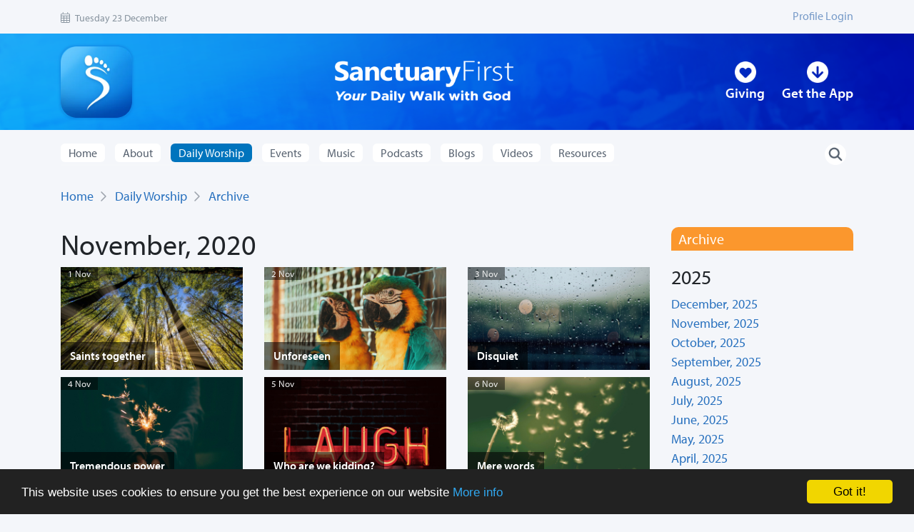

--- FILE ---
content_type: text/html; charset=UTF-8
request_url: https://www.sanctuaryfirst.org.uk/daily-worship/archive/2020/11
body_size: 50777
content:
<!DOCTYPE html>
<html>
<meta name="viewport" content="width=device-width, initial-scale=1">

<head>
	<title>Daily Worship | Sanctuary First</title>
	
	<link rel="stylesheet" href="https://cdn.jsdelivr.net/npm/bootstrap@4.6.2/dist/css/bootstrap.min.css" integrity="sha384-xOolHFLEh07PJGoPkLv1IbcEPTNtaed2xpHsD9ESMhqIYd0nLMwNLD69Npy4HI+N" crossorigin="anonymous">
	
	<script src="https://code.jquery.com/jquery-3.5.1.min.js" crossorigin="anonymous"></script>
	<script src="https://cdn.jsdelivr.net/npm/popper.js@1.16.1/dist/umd/popper.min.js" integrity="sha384-9/reFTGAW83EW2RDu2S0VKaIzap3H66lZH81PoYlFhbGU+6BZp6G7niu735Sk7lN" crossorigin="anonymous"></script>
	<script src="https://cdn.jsdelivr.net/npm/bootstrap@4.6.2/dist/js/bootstrap.min.js" integrity="sha384-+sLIOodYLS7CIrQpBjl+C7nPvqq+FbNUBDunl/OZv93DB7Ln/533i8e/mZXLi/P+" crossorigin="anonymous"></script>

	<link rel="apple-touch-icon" sizes="180x180" href="/apple-touch-icon.png" />
	<link rel="icon" type="image/png" sizes="32x32" href="/favicon-32x32.png" />
	<link rel="icon" type="image/png" sizes="16x16" href="/favicon-16x16.png" />
	<link rel="manifest" href="/site.webmanifest" />

	<link rel="stylesheet" href="https://use.typekit.net/hls1xyb.css" />
	<link rel="stylesheet" href="/assets-v2/css/main.css?v=3.82" />
	<link rel="stylesheet" href="/assets-v2/css/colour.css?v=2.44" />

	
<link rel="stylesheet" href="/assets-v2/css/prayer-grid.css?v=101" />

	
	<style>
		nav.vertical_menu {
			position: absolute;
			right: -44px;
			margin: 50px;
			width: 250px;
			z-index: 1000;
			border-radius: 8px;
		}
		nav.vertical_menu ul {
			list-style: none;
			margin: 0;
			padding: 10px 5px 10px 20px;
			background-color: hsla(229, 83%, 41%, 1.00);
			border-radius: 8px;
		}
		nav.vertical_menu ul li {
		  /* Sub Menu */
		  border-bottom: none;
		  padding: 2px 4px 2px 4px;
		  text-align: right;
		  border-radius: 6px;
		}
		nav.vertical_menu ul li a {
			display: block;
			padding: 6px 13px 6px 4px;
			color: #fff;
			text-decoration: none;
			-webkit-transition: 0.2s linear;
			-moz-transition: 0.2s linear;
			-ms-transition: 0.2s linear;
			-o-transition: 0.2s linear;
			transition: 0.2s linear;
			background-color: hsla(219, 62%, 45%, 1.00);
		}
		nav.vertical_menu ul li a:hover {
			background: #1d4f71;
			color: #fff;
		}
		nav.vertical_menu ul li a .fa {
			width: 16px;
			text-align: center;
			margin-right: 5px;
			float:right;
		}
		nav.vertical_menu ul ul {
			background-clip: none;
			padding: 5px 0px 5px 20px;
		}
		nav.vertical_menu ul li ul li a {
			/* border-left: 4px solid transparent; */
			padding: 4px 13px;
			border-radius: 4px;
		}
		nav.vertical_menu ul li ul li a:hover {
			/* border-left: 4px solid #3498db; */
		}
	</style>

	<script data-search-pseudo-elements defer src="https://kit.fontawesome.com/0d1e048105.js" data-auto-replace-svg="nest" crossorigin="anonymous"></script>
	<script src="https://player.vimeo.com/api/player.js" crossorigin="anonymous"></script>

	
<script src="/assets-v2/js/custom.js"></script>
<script src="/assets/js/masonry.pkgd.min.js"></script>

	

	<script defer src="/assets/js/analytics.js" type="text/javascript"></script>
<script defer src="https://www.googletagmanager.com/gtag/js?id=G-2H0SENXBJW" type="text/javascript"></script>

	<!-- Begin Cookie Consent plugin by Silktide - http://silktide.com/cookieconsent -->
	<script type="text/javascript">
		window.cookieconsent_options = { "message": "This website uses cookies to ensure you get the best experience on our website", "dismiss": "Got it!", "learnMore": "More info", "link": "http://www.sanctuaryfirst.org.uk/about/privacy", "theme": "dark-bottom" };
	</script>

	<script type="text/javascript" src="//cdnjs.cloudflare.com/ajax/libs/cookieconsent2/1.0.10/cookieconsent.min.js"></script>
	
	<script>
		$(document).ready(function() {
			$(".narrow-search-button").click(function(event) {
				event.preventDefault();
				$(".bar-link").hide();
				$("#narrow-search-form").css('display', 'flex');
				$("#narrow-search-input").focus();
			});
			
			$("#desktop-search-action").click(function(event) {
				event.preventDefault();
				if ($("#desktop-search-input").val().length > 1) {$("form.search").submit();} else {
					document.location.href = '/search';
				}
				
			});
			
			
			$('.sub-menu ul').hide();
			$(".sub-menu a").click(function () {
				$(this).parent(".sub-menu").children("ul").slideToggle("100");
				// $(this).find(".right").toggleClass("fa-caret-up fa-caret-down");
			});
			
			$( "#mobile-menu-btn" ).on( "click", function(event) {
				event.preventDefault();
				$("nav.vertical_menu").toggle();
			} );
			 
		});
	</script>
</head>

<body>
	
	<header>
		<div class="strap">
			<div class="container">
				<div class="date">
					<span class="d-none d-sm-inline"><i class="fal fa-calendar-alt"></i> Tuesday 23 December</span>&nbsp;
				</div>
				<div class="strap-links d-flex  align-items-center">
					
					<a id="nav-login" href="/profile">Profile Login</a>
					<span style="display: none;" id="welcome-span">Hi, <a id="welcome-link"
							style="padding-left: 0px; display: inline !important;" href="/account"></a></span>
					<a style="display: none;" id="nav-logout" href="https://www.sanctuaryfirst.org.uk/?ACT=16&amp;csrf_token=16766c9a65a34f3153d5b5c8e2020f8b5dea8ca2">Logout</a>
					
				</div>
			</div>
		</div>
		
		<div id="page_heading">
			<div class="container">
				<div class="row">
					<div class="col-12 d-flex justify-content-between align-items-center">
						<div class="logo"><a href="/home"><img id="logo_foot" src="/assets-v2/img/core/sf_logo_foot.webp" class="img-fluid"></a></div>
						<div class="logo-strap"><a href="/home"><img id="logo_with_strap" src="/assets-v2/img/core/sf_logo_with_strap.webp" class="img-fluid" /></a></div>
						<div class="top-bar-rh-links d-none d-lg-flex ">
							<div class="rh-link">
								<span><a href="/giving"><img src="/assets-v2/img/core/circle-heart-solid.webp" class="img-fluid"></a></span>
								<div><a href="/giving">Giving</a></div>
							</div>
							<div class="rh-link">
								<span><a href="/app"><img src="/assets-v2/img/core/circle-down-arrow.webp" class="img-fluid"></a></span>
								<div><a href="/app">Get the App</a></div>
							</div>
						</div>
<div id="mobile-nav" class="btn-group d-flex d-lg-none">
						  <button id="mobile-menu-btn" type="button" data-toggle="dropdown" aria-expanded="false">
							<img src="/assets-v2/img/core/circle-bars.webp" class="img-fluid">
						  </button>
						  <nav class='vertical_menu' style='display: none;'>
							  <ul>
								  <li><a href='/home'>Home</a></li>
								  <li class='sub-menu'><a href='#'>About</a>
										<ul>
											<li><a href='/about'>About us</a></li>
											<li><a href='/about/team'>Meet the team</a></li>
										</ul>
									</li>
									
								  <li class='sub-menu'><a href='#'>Daily Worship</a>
									  <ul>
										  <li><a href='/daily-worship/making-room-for-good-news'>Today's post</a></li>
										  <li><a href='/daily-worship/email'>Get by email</a></li>
										  <li><a href='/daily-worship'>Worship Library</a></li>
										  <li><a href='/plugin'>Daily Worship Plugin</a></li>
									  </ul>
								  </li>
								  
								  <li class='sub-menu'><a href='#'>Events</a>
									  <ul>
										  <li><a href='/events'>See all</a></li>
										  <li><a href='/praiseceilidh'>Praise Ceilidh</a></li>
										  <li><a href='/events/sunday-live'>Sunday Live</a></li>
										  <li><a href='/events/morning-prayer'>Morning Prayer</a></li>
										  <li><a href='/events/live-jam-friday'>Live Jam</a></li>
										  <li><a href='/events/art-connection'>Art Connection</a></li>
										  <li><a href='/coffee'>Coffee Shop</a></li>
									  </ul>
								  </li>
								  <li class='sub-menu'><a href='#'>Music</a>
										<ul>
											<li><a href='/music'>See all</a></li>
											<li><a href='/secretchordsessions'>Secret Chord Sessions</a></li>
										</ul>
									</li>
									<li class='sub-menu'><a href='#'>Podcasts</a>
										  <ul>
											  <li><a href='/podcast'>See all</a></li>
											  <li><a href='/podcast/series/creation-creator'>Creation and the Creator</a></li>
											  <li><a href='/podcast/series/emerging-emmaus'>Emerging Emmaus</a></li>
											  <li><a href='/podcast/series/fatf'>Faith at the Fringe</a></li>
											  <li><a href='/podcast/series/time-of-the-month'>Time of the Month</a></li>
											  <li><a href='/podcast/series/st-ninians-community-church'>St Ninian's Community Church</a></li>
										  </ul>
									  </li>
									  <li class='sub-menu'><a href='#'>Blogs</a>
											<ul>
												<li><a href='/blog'>See all</a></li>
											</ul>
										</li><li class='sub-menu'><a href='#'>Videos</a>
											  <ul>
												  <li><a href='/video'>See all</a></li>
											  </ul>
										  </li>
										  <li class='sub-menu'><a href='#'>Resources</a>
												<ul>
													<li><a href='/themes/article_new/room-at-the-table-december'>Current theme</a></li>
													
													<li><a href='/themes'>Theme library</a></li>
													<li><a href='/connect'>Connect groups</a></li>
													<li><a href='/bookclub'>Book clubs</a></li>
													<li><a href='/mindfulness'>Mindfulness</a></li>
													<li><a href='/resources'>Resources</a></li>
													<li><a href='/toolbox'>Discipleship Toolbox</a></li>
													<li><a href='/pastoral-support'>Encourage me</a></li>
													<li><a href='/plugin'>Daily Worship Plugin</a></li>
												</ul>
											</li>
							  </ul>
						  </nav>
						</div>
					</div>
				</div>
			</div>
		</div>
		
		<div class="navbar mt-2">
			<div class="container">
				<nav class="navi large navbar-expand-lg">
			
					<div class="menu-bar-links d-flex d-lg-none justify-content-center">
						<div class="d-flex">
							<form id="narrow-search-form" class="mt-2" action="/search" method="get">
							<input id="narrow-search-input" type="search" name="keywords" value="" placeholder="Searching for…">
							<input id="narrow-search-submit" type="submit" name="submit" value="Search">
							</form>
							<div class="bar-link">
								<span><a href="/giving"><img src="/assets-v2/img/core/circle-heart-solid-grey.webp" class="img-fluid"></a></span>
								<div><a href="/giving">Giving</a></div>
							</div>
							<div class="bar-link">
								<span><a href="/app"><img src="/assets-v2/img/core/circle-down-arrow-grey.webp" class="img-fluid"></a></span>
								<div><a href="/app">Get the App</a></div>
							</div>
							<div class="bar-link">
								<span><a href="/about/contact"><img src="/assets-v2/img/core/circle-contact-grey.webp" class="img-fluid"></a></span>
								<div><a href="/about/contact">Contact Us</a></div>
							</div>
							<div class="bar-link">
								<span><a href="#" class="narrow-search-button"><img src="/assets-v2/img/core/circle-search-grey.webp" class="img-fluid"></a></span>
								<div><a href="#" class="narrow-search-button">Search</a></div>
							</div>
						</div>
					</div>
					
					<div class="collapse navbar-collapse" id="navbarNavDropdown">
					
						<ul class="navbar-nav">
							<li class=""><a href="/home">Home</a></li>
							
							<li class="dropdown "><a href="/about" role="button" data-hover="dropdown" aria-haspopup="true" aria-expanded="false">About</a>
								<div class="dropdown-menu submenu">
									<a class="dropdown-item" href="/about">About us</a>
									<a class="dropdown-item" href="/about/team">Meet the team</a>
									<!-- <a class="dropdown-item" href="/about">Our mission</a>
									<a class="dropdown-item" href="/about">Our partners</a>
									<a class="dropdown-item" href="/about">Giving</a> -->
									
								</div>
							</li>
							
							
							<li class="dropdown active"><a href="/daily-worship/making-room-for-good-news" role="button" data-hover="dropdown" aria-haspopup="true" aria-expanded="false">Daily Worship</a>
								<div class="dropdown-menu submenu">
									
									<a class="dropdown-item" href="/daily-worship/making-room-for-good-news">Today's Post</a>
									<a class="dropdown-item" href="/daily-worship/email">Get by email</a>
									<a class="dropdown-item" href="/daily-worship">Worship Library</a>
									<a class="dropdown-item" href='/plugin'>Daily Worship Plugin</a>
									<!-- <a class="dropdown-item" href="/daily-worship">Writers</a> -->
								</div>
							</li>
							
							
							<li class="dropdown "><a href="/events" role="button" data-hover="dropdown" aria-haspopup="true" aria-expanded="false">Events</a>
								<div class="dropdown-menu submenu">
									<a class="dropdown-item" href="/events">See all</a>
									<!-- <a class="dropdown-item" href="/events">Upcoming</a> -->
									<!-- <a class="dropdown-item" href="/events">Replay</a> -->
									<a class="dropdown-item" href="/praiseceilidh">Praise Ceilidh</a>
									<a class="dropdown-item" href="/events/sunday-live">Sunday Live</a>
									<a class="dropdown-item" href="/events/morning-prayer">Morning Prayer</a>
									<a class="dropdown-item" href="/events/live-jam-friday">Live Jam Friday</a>
									<a class="dropdown-item" href="/events/art-connection">Art Connection</a>
									<a class="dropdown-item" href="/coffee">Coffee Shop</a>
								</div>
							</li>
							
							<li class="dropdown "><a href="/music" role="button" data-hover="dropdown" aria-haspopup="true" aria-expanded="false">Music</a>
								<div class="dropdown-menu submenu">
									<a class="dropdown-item" href="/music">See all</a>
									<!-- <a class="dropdown-item" href="/events/sunday-live">Artists</a> -->
									<a class="dropdown-item" href="/secretchordsessions">Secret Chord Sessions</a>
								</div>
							</li>
							
							<li class="dropdown "><a href="/podcast" role="button" data-hover="dropdown" aria-haspopup="true" aria-expanded="false">Podcasts</a>
								<div class="dropdown-menu submenu">
									<a class="dropdown-item" href="/podcast">See all</a>
									<!-- <a class="dropdown-item" href="/events/sunday-live">Podcast series</a> -->
									<a class="dropdown-item" href="/podcast/series/creation-creator">Creation and the Creator</a>
									<a class="dropdown-item" href="/podcast/series/emerging-emmaus">Emerging Emmaus</a>
									<a class="dropdown-item" href="/podcast/series/fatf">Faith at the Fringe</a>
									<a class="dropdown-item" href="/podcast/series/time-of-the-month">Time of the Month</a>
									<a class="dropdown-item" href="/podcast/series/st-ninians-community-church">St Ninian's Community Church</a>
								</div>
							</li>
							
							<li class="dropdown "><a href="/blog" role="button" data-hover="dropdown" aria-haspopup="true" aria-expanded="false">Blogs</a>
								<div class="dropdown-menu submenu">
									<a class="dropdown-item" href="/blog">See all</a>
									<!-- <a class="dropdown-item" href="/pastoral-support">Blog series</a> -->
								</div>
							</li>
							
							<li class="dropdown "><a href="/video" role="button" data-hover="dropdown" aria-haspopup="true" aria-expanded="false">Videos</a>
								<div class="dropdown-menu submenu">
									<a class="dropdown-item" href="/video">See all</a>
									<!-- <a class="dropdown-item" href="/blog">Video series</a> -->
									
								</div>
							</li>
							
							<li class="dropdown "><a href="/resources" role="button" data-hover="dropdown" aria-haspopup="true" aria-expanded="false">Resources</a>
								<div class="dropdown-menu submenu">
									
									<a class="dropdown-item" href="/themes/article_new/room-at-the-table-december">Current theme</a>
									
									<a class="dropdown-item" href="/themes">Theme library</a>
									<a class="dropdown-item" href="/connect">Connect groups</a>
									<a class="dropdown-item" href="/bookclub">Book clubs</a>
									<!--<a class="dropdown-item" href="">Discussion Questions</a>-->
									<a class="dropdown-item" href="/mindfulness">Mindfulness</a>
									<a class="dropdown-item" href="/resources">Resources</a>
									<a class="dropdown-item" href="/toolbox">Discipleship Toolbox</a>
									<a class="dropdown-item" href="/pastoral-support">Encourage me</a>
									<a class="dropdown-item" href='/plugin'>Daily Worship Plugin</a>
									
								</div>
							</li>
							
							
							<!--
							<li class="dropdown"><a href="" role="button" data-toggle="dropdown" aria-haspopup="true" aria-expanded="false">Giving</a>
								<div class="dropdown-menu submenu">
									<a class="dropdown-item" href="/giving">Support Us</a>
								</div>
							</li>
							-->
							<!--<li><a href="/new-to-faith">New to Faith</a></li>
								<li><a href="/get-involved">Get Involved</a></li>
								<li><a href="/resources">Resources</a></li>
								<li><a href="/toolbox">Discipleship Toolbox</a></li>
								<li><a href="/themes">Themes</a></li> -->
						</ul>
					
						<form class="search" id="desktop-search-form" action="/search" method="get">
							<input id="desktop-search-input" type="search" name="keywords" value="" placeholder="Searching for…">
							<a id="desktop-search-action" href="/search"><img src="/assets-v2/img/core/circle-white-search.webp" class="img-fluid" alt="Search"></a>
						</form>
					</div>
					
				</nav>
			</div>
		</div>
	
	</header>

	




	


<div class="container">
	<div class="crumbs">
		<a href="">Home</a> &nbsp;<i class="far fa-chevron-right"></i>
		&nbsp; <a href="/daily-worship">Daily Worship</a> &nbsp;<i class="far fa-chevron-right"></i>
		&nbsp; <a href="/daily-worship/archive">Archive</a>
	</div>
</div>

<section class="article">
	<div class="container">
		<div class="row">
			<div class="col-md-9">

<div class="row">
	<div class="col">
	
	<h1>November, 2020</h1>
	
	</div>
</div>

<div class="row">		
	
<article class='grid-item col-sm-4'>
    
    <a href="/daily-worship/saints-together">
    
    <div class="overlay-date">
    	<span>1 Nov</span>
    </div>
    
    <div class="overlay-text">
    	<h3>Saints together</h3>
    </div>
    
    <img src="/assets/ce-image/made/assets/images/uploads/trees_forest_sunlight_up_unsplash_266_150_s_c1.jpg" class="img-fluid" width="266" height="150" alt="" />
    
    </a>
</article>
	
<article class='grid-item col-sm-4'>
    
    <a href="/daily-worship/unforeseen">
    
    <div class="overlay-date">
    	<span>2 Nov</span>
    </div>
    
    <div class="overlay-text">
    	<h3>Unforeseen</h3>
    </div>
    
    <img src="/assets/ce-image/made/assets/images/uploads/parrots_birds_two_unsplash_266_150_s_c1.jpg" class="img-fluid" width="266" height="150" alt="" />
    
    </a>
</article>
	
<article class='grid-item col-sm-4'>
    
    <a href="/daily-worship/disquiet">
    
    <div class="overlay-date">
    	<span>3 Nov</span>
    </div>
    
    <div class="overlay-text">
    	<h3>Disquiet</h3>
    </div>
    
    <img src="/assets/ce-image/made/assets/images/uploads/raindrops_rain_window_unsplash_266_150_s_c1.jpg" class="img-fluid" width="266" height="150" alt="" />
    
    </a>
</article>
	
<article class='grid-item col-sm-4'>
    
    <a href="/daily-worship/tremendous-power">
    
    <div class="overlay-date">
    	<span>4 Nov</span>
    </div>
    
    <div class="overlay-text">
    	<h3>Tremendous power</h3>
    </div>
    
    <img src="/assets/ce-image/made/assets/images/uploads/sparkler_sparks_bonfire_unsplash_266_150_s_c1.jpg" class="img-fluid" width="266" height="150" alt="" />
    
    </a>
</article>
	
<article class='grid-item col-sm-4'>
    
    <a href="/daily-worship/who-we-kidding">
    
    <div class="overlay-date">
    	<span>5 Nov</span>
    </div>
    
    <div class="overlay-text">
    	<h3>Who are we kidding?</h3>
    </div>
    
    <img src="/assets/ce-image/made/assets/images/uploads/laugh_neon_sign_unsplash_266_150_s_c1.jpg" class="img-fluid" width="266" height="150" alt="" />
    
    </a>
</article>
	
<article class='grid-item col-sm-4'>
    
    <a href="/daily-worship/mere-words">
    
    <div class="overlay-date">
    	<span>6 Nov</span>
    </div>
    
    <div class="overlay-text">
    	<h3>Mere words</h3>
    </div>
    
    <img src="/assets/ce-image/made/assets/images/uploads/dandelion_flower_unsplash_266_150_s_c1.jpg" class="img-fluid" width="266" height="150" alt="" />
    
    </a>
</article>
	
<article class='grid-item col-sm-4'>
    
    <a href="/daily-worship/seven-words">
    
    <div class="overlay-date">
    	<span>7 Nov</span>
    </div>
    
    <div class="overlay-text">
    	<h3>Seven words</h3>
    </div>
    
    <img src="/assets/ce-image/made/assets/images/uploads/baby_hand_parent_unsplash_266_150_s_c1.jpg" class="img-fluid" width="266" height="150" alt="" />
    
    </a>
</article>
	
<article class='grid-item col-sm-4'>
    
    <a href="/daily-worship/history-belongs-god">
    
    <div class="overlay-date">
    	<span>8 Nov</span>
    </div>
    
    <div class="overlay-text">
    	<h3>All history belongs to God</h3>
    </div>
    
    <img src="/assets/ce-image/made/assets/images/uploads/white_cross_unsplash_266_150_s_c1.jpg" class="img-fluid" width="266" height="150" alt="" />
    
    </a>
</article>
	
<article class='grid-item col-sm-4'>
    
    <a href="/daily-worship/let-down-saints">
    
    <div class="overlay-date">
    	<span>9 Nov</span>
    </div>
    
    <div class="overlay-text">
    	<h3>Let down</h3>
    </div>
    
    <img src="/assets/ce-image/made/assets/images/uploads/sitting_looking_sea_snow_unsplash_266_150_s_c1.jpg" class="img-fluid" width="266" height="150" alt="" />
    
    </a>
</article>
	
<article class='grid-item col-sm-4'>
    
    <a href="/daily-worship/passing-knowledge-on">
    
    <div class="overlay-date">
    	<span>10 Nov</span>
    </div>
    
    <div class="overlay-text">
    	<h3>Passing the knowledge on</h3>
    </div>
    
    <img src="/assets/ce-image/made/assets/images/uploads/old_pictures_letters_sepia_unsplash_266_150_s_c1.jpg" class="img-fluid" width="266" height="150" alt="" />
    
    </a>
</article>
	
<article class='grid-item col-sm-4'>
    
    <a href="/daily-worship/better-felt-telt">
    
    <div class="overlay-date">
    	<span>11 Nov</span>
    </div>
    
    <div class="overlay-text">
    	<h3>Better felt than telt</h3>
    </div>
    
    <img src="/assets/ce-image/made/assets/images/uploads/hand_reaching_sun_unsplash_266_150_s_c1.jpg" class="img-fluid" width="266" height="150" alt="" />
    
    </a>
</article>
	
<article class='grid-item col-sm-4'>
    
    <a href="/daily-worship/working-walking-wondering">
    
    <div class="overlay-date">
    	<span>12 Nov</span>
    </div>
    
    <div class="overlay-text">
    	<h3>Working, walking, wondering</h3>
    </div>
    
    <img src="/assets/ce-image/made/assets/images/uploads/hiking_boot_dust_cloud_unsplash_266_150_s_c1.jpg" class="img-fluid" width="266" height="150" alt="" />
    
    </a>
</article>
	
<article class='grid-item col-sm-4'>
    
    <a href="/daily-worship/new-hope-saints">
    
    <div class="overlay-date">
    	<span>13 Nov</span>
    </div>
    
    <div class="overlay-text">
    	<h3>New hope</h3>
    </div>
    
    <img src="/assets/ce-image/made/assets/images/uploads/hope_tiles_word_hand_unsplash_266_150_s_c1.jpg" class="img-fluid" width="266" height="150" alt="" />
    
    </a>
</article>
	
<article class='grid-item col-sm-4'>
    
    <a href="/daily-worship/justice-peace-god">
    
    <div class="overlay-date">
    	<span>14 Nov</span>
    </div>
    
    <div class="overlay-text">
    	<h3>Justice and peace in God</h3>
    </div>
    
    <img src="/assets/ce-image/made/assets/images/uploads/piano_lights_lens_flare_unsplash_266_150_s_c1.jpg" class="img-fluid" width="266" height="150" alt="" />
    
    </a>
</article>
	
<article class='grid-item col-sm-4'>
    
    <a href="/daily-worship/iron-sharpens-iron">
    
    <div class="overlay-date">
    	<span>15 Nov</span>
    </div>
    
    <div class="overlay-text">
    	<h3>As iron sharpens iron…</h3>
    </div>
    
    <img src="/assets/ce-image/made/assets/images/uploads/sharpening_metal_sparks_unsplash_266_150_s_c1.jpg" class="img-fluid" width="266" height="150" alt="" />
    
    </a>
</article>
	
<article class='grid-item col-sm-4'>
    
    <a href="/daily-worship/have-mercy-ats">
    
    <div class="overlay-date">
    	<span>16 Nov</span>
    </div>
    
    <div class="overlay-text">
    	<h3>Have mercy</h3>
    </div>
    
    <img src="/assets/ce-image/made/assets/images/uploads/woman_silhouette_sunrise_unsplash_266_150_s_c1.jpg" class="img-fluid" width="266" height="150" alt="" />
    
    </a>
</article>
	
<article class='grid-item col-sm-4'>
    
    <a href="/daily-worship/forgetting-look-like">
    
    <div class="overlay-date">
    	<span>17 Nov</span>
    </div>
    
    <div class="overlay-text">
    	<h3>Forgetting what we look like</h3>
    </div>
    
    <img src="/assets/ce-image/made/assets/images/uploads/reading_bible_bench_unsplash_266_150_s_c1.jpg" class="img-fluid" width="266" height="150" alt="" />
    
    </a>
</article>
	
<article class='grid-item col-sm-4'>
    
    <a href="/daily-worship/keeping-faith-alive">
    
    <div class="overlay-date">
    	<span>18 Nov</span>
    </div>
    
    <div class="overlay-text">
    	<h3>Not just ‘keeping the faith’ but ‘keeping the faith alive’</h3>
    </div>
    
    <img src="/assets/ce-image/made/assets/images/uploads/fruit_paper_bag_unsplash_266_150_s_c1.jpg" class="img-fluid" width="266" height="150" alt="" />
    
    </a>
</article>
	
<article class='grid-item col-sm-4'>
    
    <a href="/daily-worship/stay-awake">
    
    <div class="overlay-date">
    	<span>19 Nov</span>
    </div>
    
    <div class="overlay-text">
    	<h3>Stay awake</h3>
    </div>
    
    <img src="/assets/ce-image/made/assets/images/uploads/alarm_clock_unsplash_1_266_150_s_c1.jpg" class="img-fluid" width="266" height="150" alt="" />
    
    </a>
</article>
	
<article class='grid-item col-sm-4'>
    
    <a href="/daily-worship/digging-a-hole">
    
    <div class="overlay-date">
    	<span>20 Nov</span>
    </div>
    
    <div class="overlay-text">
    	<h3>Digging a hole</h3>
    </div>
    
    <img src="/assets/ce-image/made/assets/images/uploads/digging_hole_spade_unsplash_266_150_s_c1.jpg" class="img-fluid" width="266" height="150" alt="" />
    
    </a>
</article>
	
<article class='grid-item col-sm-4'>
    
    <a href="/daily-worship/praying-constantly">
    
    <div class="overlay-date">
    	<span>21 Nov</span>
    </div>
    
    <div class="overlay-text">
    	<h3>Praying constantly</h3>
    </div>
    
    <img src="/assets/ce-image/made/assets/images/uploads/hands_praying_prayer_unsplash_266_150_s_c1.jpg" class="img-fluid" width="266" height="150" alt="" />
    
    </a>
</article>
	
<article class='grid-item col-sm-4'>
    
    <a href="/daily-worship/lead-us-sheep">
    
    <div class="overlay-date">
    	<span>22 Nov</span>
    </div>
    
    <div class="overlay-text">
    	<h3>Lead us</h3>
    </div>
    
    <img src="/assets/ce-image/made/assets/images/uploads/sheep_sunrise_hillside_unsplash_266_150_s_c1.jpg" class="img-fluid" width="266" height="150" alt="" />
    
    </a>
</article>
	
<article class='grid-item col-sm-4'>
    
    <a href="/daily-worship/woolly-amorphous-crowd">
    
    <div class="overlay-date">
    	<span>23 Nov</span>
    </div>
    
    <div class="overlay-text">
    	<h3>A woolly amorphous crowd?</h3>
    </div>
    
    <img src="/assets/ce-image/made/assets/images/uploads/herd_sheep_wooly_unsplash_266_150_s_c1.jpg" class="img-fluid" width="266" height="150" alt="" />
    
    </a>
</article>
	
<article class='grid-item col-sm-4'>
    
    <a href="/daily-worship/all-your-saints-sheep">
    
    <div class="overlay-date">
    	<span>24 Nov</span>
    </div>
    
    <div class="overlay-text">
    	<h3>All your saints</h3>
    </div>
    
    <img src="/assets/ce-image/made/assets/images/uploads/lambs_sheep_fence_sheepfold_unsplash_266_150_s_c1.jpg" class="img-fluid" width="266" height="150" alt="" />
    
    </a>
</article>
	
<article class='grid-item col-sm-4'>
    
    <a href="/daily-worship/love-to-all-saints">
    
    <div class="overlay-date">
    	<span>25 Nov</span>
    </div>
    
    <div class="overlay-text">
    	<h3>Love to all the saints</h3>
    </div>
    
    <img src="/assets/ce-image/made/assets/images/uploads/felt_love_heart_craft_unsplash_266_150_s_c1.jpg" class="img-fluid" width="266" height="150" alt="" />
    
    </a>
</article>
	
<article class='grid-item col-sm-4'>
    
    <a href="/daily-worship/united-through-strangeness">
    
    <div class="overlay-date">
    	<span>26 Nov</span>
    </div>
    
    <div class="overlay-text">
    	<h3>United through strangeness</h3>
    </div>
    
    <img src="/assets/ce-image/made/assets/images/uploads/phone_bible_headphones_unsplash_266_150_s_c1.jpg" class="img-fluid" width="266" height="150" alt="" />
    
    </a>
</article>
	
<article class='grid-item col-sm-4'>
    
    <a href="/daily-worship/rooted-love-saints">
    
    <div class="overlay-date">
    	<span>27 Nov</span>
    </div>
    
    <div class="overlay-text">
    	<h3>Rooted in love</h3>
    </div>
    
    <img src="/assets/ce-image/made/assets/images/uploads/roots_tree_waterfall_unsplash_266_150_s_c1.jpg" class="img-fluid" width="266" height="150" alt="" />
    
    </a>
</article>
	
<article class='grid-item col-sm-4'>
    
    <a href="/daily-worship/one-flock">
    
    <div class="overlay-date">
    	<span>28 Nov</span>
    </div>
    
    <div class="overlay-text">
    	<h3>One flock</h3>
    </div>
    
    <img src="/assets/ce-image/made/assets/images/uploads/shepherd_sheep_herd_hillside_unsplash_266_150_s_c1.jpg" class="img-fluid" width="266" height="150" alt="" />
    
    </a>
</article>
	
<article class='grid-item col-sm-4'>
    
    <a href="/daily-worship/messiah-jesus">
    
    <div class="overlay-date">
    	<span>29 Nov</span>
    </div>
    
    <div class="overlay-text">
    	<h3>The Messiah is Jesus</h3>
    </div>
    
    <img src="/assets/ce-image/made/assets/images/uploads/fairy_lights_christmas_unsplash_266_150_s_c1.jpg" class="img-fluid" width="266" height="150" alt="" />
    
    </a>
</article>
	
<article class='grid-item col-sm-4'>
    
    <a href="/daily-worship/significance-of-insignificant">
    
    <div class="overlay-date">
    	<span>30 Nov</span>
    </div>
    
    <div class="overlay-text">
    	<h3>The significance of the insignificant</h3>
    </div>
    
    <img src="/assets/ce-image/made/assets/images/uploads/snowflake_winter_unsplash_266_150_s_c1.jpg" class="img-fluid" width="266" height="150" alt="" />
    
    </a>
</article>

</div>
				
</div>
			
			<div class="col-md-3 right-column">
				
				
				<h2 class="col-bd-daily-worship col-bg-daily-worship">Archive</h2>
				<h3 style="margin-top: 20px;">2025</h3>
					
				    <a href="https://www.sanctuaryfirst.org.uk/daily-worship/archive/2025/12">December, 2025</a><br>
<a href="https://www.sanctuaryfirst.org.uk/daily-worship/archive/2025/11">November, 2025</a><br>
<a href="https://www.sanctuaryfirst.org.uk/daily-worship/archive/2025/10">October, 2025</a><br>
<a href="https://www.sanctuaryfirst.org.uk/daily-worship/archive/2025/09">September, 2025</a><br>
<a href="https://www.sanctuaryfirst.org.uk/daily-worship/archive/2025/08">August, 2025</a><br>
<a href="https://www.sanctuaryfirst.org.uk/daily-worship/archive/2025/07">July, 2025</a><br>
<a href="https://www.sanctuaryfirst.org.uk/daily-worship/archive/2025/06">June, 2025</a><br>
<a href="https://www.sanctuaryfirst.org.uk/daily-worship/archive/2025/05">May, 2025</a><br>
<a href="https://www.sanctuaryfirst.org.uk/daily-worship/archive/2025/04">April, 2025</a><br>
<a href="https://www.sanctuaryfirst.org.uk/daily-worship/archive/2025/03">March, 2025</a><br>
<a href="https://www.sanctuaryfirst.org.uk/daily-worship/archive/2025/02">February, 2025</a><br>
<a href="https://www.sanctuaryfirst.org.uk/daily-worship/archive/2025/01">January, 2025</a><br>
<h3 style="margin-top: 20px;">2024</h3>
					
				    <a href="https://www.sanctuaryfirst.org.uk/daily-worship/archive/2024/12">December, 2024</a><br>
<a href="https://www.sanctuaryfirst.org.uk/daily-worship/archive/2024/11">November, 2024</a><br>
<a href="https://www.sanctuaryfirst.org.uk/daily-worship/archive/2024/10">October, 2024</a><br>
<a href="https://www.sanctuaryfirst.org.uk/daily-worship/archive/2024/09">September, 2024</a><br>
<a href="https://www.sanctuaryfirst.org.uk/daily-worship/archive/2024/08">August, 2024</a><br>
<a href="https://www.sanctuaryfirst.org.uk/daily-worship/archive/2024/07">July, 2024</a><br>
<a href="https://www.sanctuaryfirst.org.uk/daily-worship/archive/2024/06">June, 2024</a><br>
<a href="https://www.sanctuaryfirst.org.uk/daily-worship/archive/2024/05">May, 2024</a><br>
<a href="https://www.sanctuaryfirst.org.uk/daily-worship/archive/2024/04">April, 2024</a><br>
<a href="https://www.sanctuaryfirst.org.uk/daily-worship/archive/2024/03">March, 2024</a><br>
<a href="https://www.sanctuaryfirst.org.uk/daily-worship/archive/2024/02">February, 2024</a><br>
<a href="https://www.sanctuaryfirst.org.uk/daily-worship/archive/2024/01">January, 2024</a><br>
<h3 style="margin-top: 20px;">2023</h3>
					
				    <a href="https://www.sanctuaryfirst.org.uk/daily-worship/archive/2023/12">December, 2023</a><br>
<a href="https://www.sanctuaryfirst.org.uk/daily-worship/archive/2023/11">November, 2023</a><br>
<a href="https://www.sanctuaryfirst.org.uk/daily-worship/archive/2023/10">October, 2023</a><br>
<a href="https://www.sanctuaryfirst.org.uk/daily-worship/archive/2023/09">September, 2023</a><br>
<a href="https://www.sanctuaryfirst.org.uk/daily-worship/archive/2023/08">August, 2023</a><br>
<a href="https://www.sanctuaryfirst.org.uk/daily-worship/archive/2023/07">July, 2023</a><br>
<a href="https://www.sanctuaryfirst.org.uk/daily-worship/archive/2023/06">June, 2023</a><br>
<a href="https://www.sanctuaryfirst.org.uk/daily-worship/archive/2023/05">May, 2023</a><br>
<a href="https://www.sanctuaryfirst.org.uk/daily-worship/archive/2023/04">April, 2023</a><br>
<a href="https://www.sanctuaryfirst.org.uk/daily-worship/archive/2023/03">March, 2023</a><br>
<a href="https://www.sanctuaryfirst.org.uk/daily-worship/archive/2023/02">February, 2023</a><br>
<a href="https://www.sanctuaryfirst.org.uk/daily-worship/archive/2023/01">January, 2023</a><br>
<h3 style="margin-top: 20px;">2022</h3>
					
				    <a href="https://www.sanctuaryfirst.org.uk/daily-worship/archive/2022/12">December, 2022</a><br>
<a href="https://www.sanctuaryfirst.org.uk/daily-worship/archive/2022/11">November, 2022</a><br>
<a href="https://www.sanctuaryfirst.org.uk/daily-worship/archive/2022/10">October, 2022</a><br>
<a href="https://www.sanctuaryfirst.org.uk/daily-worship/archive/2022/09">September, 2022</a><br>
<a href="https://www.sanctuaryfirst.org.uk/daily-worship/archive/2022/08">August, 2022</a><br>
<a href="https://www.sanctuaryfirst.org.uk/daily-worship/archive/2022/07">July, 2022</a><br>
<a href="https://www.sanctuaryfirst.org.uk/daily-worship/archive/2022/06">June, 2022</a><br>
<a href="https://www.sanctuaryfirst.org.uk/daily-worship/archive/2022/05">May, 2022</a><br>
<a href="https://www.sanctuaryfirst.org.uk/daily-worship/archive/2022/04">April, 2022</a><br>
<a href="https://www.sanctuaryfirst.org.uk/daily-worship/archive/2022/03">March, 2022</a><br>
<a href="https://www.sanctuaryfirst.org.uk/daily-worship/archive/2022/02">February, 2022</a><br>
<a href="https://www.sanctuaryfirst.org.uk/daily-worship/archive/2022/01">January, 2022</a><br>
<h3 style="margin-top: 20px;">2021</h3>
					
				    <a href="https://www.sanctuaryfirst.org.uk/daily-worship/archive/2021/12">December, 2021</a><br>
<a href="https://www.sanctuaryfirst.org.uk/daily-worship/archive/2021/11">November, 2021</a><br>
<a href="https://www.sanctuaryfirst.org.uk/daily-worship/archive/2021/10">October, 2021</a><br>
<a href="https://www.sanctuaryfirst.org.uk/daily-worship/archive/2021/09">September, 2021</a><br>
<a href="https://www.sanctuaryfirst.org.uk/daily-worship/archive/2021/08">August, 2021</a><br>
<a href="https://www.sanctuaryfirst.org.uk/daily-worship/archive/2021/07">July, 2021</a><br>
<a href="https://www.sanctuaryfirst.org.uk/daily-worship/archive/2021/06">June, 2021</a><br>
<a href="https://www.sanctuaryfirst.org.uk/daily-worship/archive/2021/05">May, 2021</a><br>
<a href="https://www.sanctuaryfirst.org.uk/daily-worship/archive/2021/04">April, 2021</a><br>
<a href="https://www.sanctuaryfirst.org.uk/daily-worship/archive/2021/03">March, 2021</a><br>
<a href="https://www.sanctuaryfirst.org.uk/daily-worship/archive/2021/02">February, 2021</a><br>
<a href="https://www.sanctuaryfirst.org.uk/daily-worship/archive/2021/01">January, 2021</a><br>
<h3 style="margin-top: 20px;">2020</h3>
					
				    <a href="https://www.sanctuaryfirst.org.uk/daily-worship/archive/2020/12">December, 2020</a><br>
<a href="https://www.sanctuaryfirst.org.uk/daily-worship/archive/2020/11">November, 2020</a><br>
<a href="https://www.sanctuaryfirst.org.uk/daily-worship/archive/2020/10">October, 2020</a><br>
<a href="https://www.sanctuaryfirst.org.uk/daily-worship/archive/2020/09">September, 2020</a><br>
<a href="https://www.sanctuaryfirst.org.uk/daily-worship/archive/2020/08">August, 2020</a><br>
<a href="https://www.sanctuaryfirst.org.uk/daily-worship/archive/2020/07">July, 2020</a><br>
<a href="https://www.sanctuaryfirst.org.uk/daily-worship/archive/2020/06">June, 2020</a><br>
<a href="https://www.sanctuaryfirst.org.uk/daily-worship/archive/2020/05">May, 2020</a><br>
<a href="https://www.sanctuaryfirst.org.uk/daily-worship/archive/2020/04">April, 2020</a><br>
<a href="https://www.sanctuaryfirst.org.uk/daily-worship/archive/2020/03">March, 2020</a><br>
<a href="https://www.sanctuaryfirst.org.uk/daily-worship/archive/2020/02">February, 2020</a><br>
<a href="https://www.sanctuaryfirst.org.uk/daily-worship/archive/2020/01">January, 2020</a><br>
<h3 style="margin-top: 20px;">2019</h3>
					
				    <a href="https://www.sanctuaryfirst.org.uk/daily-worship/archive/2019/12">December, 2019</a><br>
<a href="https://www.sanctuaryfirst.org.uk/daily-worship/archive/2019/11">November, 2019</a><br>
<a href="https://www.sanctuaryfirst.org.uk/daily-worship/archive/2019/10">October, 2019</a><br>
<a href="https://www.sanctuaryfirst.org.uk/daily-worship/archive/2019/09">September, 2019</a><br>
<a href="https://www.sanctuaryfirst.org.uk/daily-worship/archive/2019/08">August, 2019</a><br>
<a href="https://www.sanctuaryfirst.org.uk/daily-worship/archive/2019/07">July, 2019</a><br>
<a href="https://www.sanctuaryfirst.org.uk/daily-worship/archive/2019/06">June, 2019</a><br>
<a href="https://www.sanctuaryfirst.org.uk/daily-worship/archive/2019/05">May, 2019</a><br>
<a href="https://www.sanctuaryfirst.org.uk/daily-worship/archive/2019/04">April, 2019</a><br>
<a href="https://www.sanctuaryfirst.org.uk/daily-worship/archive/2019/03">March, 2019</a><br>
<a href="https://www.sanctuaryfirst.org.uk/daily-worship/archive/2019/02">February, 2019</a><br>
<a href="https://www.sanctuaryfirst.org.uk/daily-worship/archive/2019/01">January, 2019</a><br>
<h3 style="margin-top: 20px;">2018</h3>
					
				    <a href="https://www.sanctuaryfirst.org.uk/daily-worship/archive/2018/12">December, 2018</a><br>
<a href="https://www.sanctuaryfirst.org.uk/daily-worship/archive/2018/11">November, 2018</a><br>
<a href="https://www.sanctuaryfirst.org.uk/daily-worship/archive/2018/10">October, 2018</a><br>
<a href="https://www.sanctuaryfirst.org.uk/daily-worship/archive/2018/09">September, 2018</a><br>
<a href="https://www.sanctuaryfirst.org.uk/daily-worship/archive/2018/08">August, 2018</a><br>
<a href="https://www.sanctuaryfirst.org.uk/daily-worship/archive/2018/07">July, 2018</a><br>
<a href="https://www.sanctuaryfirst.org.uk/daily-worship/archive/2018/06">June, 2018</a><br>
<a href="https://www.sanctuaryfirst.org.uk/daily-worship/archive/2018/05">May, 2018</a><br>
<a href="https://www.sanctuaryfirst.org.uk/daily-worship/archive/2018/04">April, 2018</a><br>
<a href="https://www.sanctuaryfirst.org.uk/daily-worship/archive/2018/03">March, 2018</a><br>
<a href="https://www.sanctuaryfirst.org.uk/daily-worship/archive/2018/02">February, 2018</a><br>
<a href="https://www.sanctuaryfirst.org.uk/daily-worship/archive/2018/01">January, 2018</a><br>
<h3 style="margin-top: 20px;">2017</h3>
					
				    <a href="https://www.sanctuaryfirst.org.uk/daily-worship/archive/2017/12">December, 2017</a><br>
<a href="https://www.sanctuaryfirst.org.uk/daily-worship/archive/2017/11">November, 2017</a><br>
<a href="https://www.sanctuaryfirst.org.uk/daily-worship/archive/2017/10">October, 2017</a><br>
<a href="https://www.sanctuaryfirst.org.uk/daily-worship/archive/2017/09">September, 2017</a><br>
<a href="https://www.sanctuaryfirst.org.uk/daily-worship/archive/2017/08">August, 2017</a><br>
<a href="https://www.sanctuaryfirst.org.uk/daily-worship/archive/2017/07">July, 2017</a><br>
<a href="https://www.sanctuaryfirst.org.uk/daily-worship/archive/2017/06">June, 2017</a><br>
<a href="https://www.sanctuaryfirst.org.uk/daily-worship/archive/2017/05">May, 2017</a><br>
<a href="https://www.sanctuaryfirst.org.uk/daily-worship/archive/2017/04">April, 2017</a><br>
<a href="https://www.sanctuaryfirst.org.uk/daily-worship/archive/2017/03">March, 2017</a><br>
<a href="https://www.sanctuaryfirst.org.uk/daily-worship/archive/2017/02">February, 2017</a><br>
<a href="https://www.sanctuaryfirst.org.uk/daily-worship/archive/2017/01">January, 2017</a><br>
<h3 style="margin-top: 20px;">2016</h3>
					
				    <a href="https://www.sanctuaryfirst.org.uk/daily-worship/archive/2016/12">December, 2016</a><br>
<a href="https://www.sanctuaryfirst.org.uk/daily-worship/archive/2016/11">November, 2016</a><br>
<a href="https://www.sanctuaryfirst.org.uk/daily-worship/archive/2016/10">October, 2016</a><br>
<a href="https://www.sanctuaryfirst.org.uk/daily-worship/archive/2016/09">September, 2016</a><br>
<a href="https://www.sanctuaryfirst.org.uk/daily-worship/archive/2016/08">August, 2016</a><br>
<a href="https://www.sanctuaryfirst.org.uk/daily-worship/archive/2016/07">July, 2016</a><br>
<a href="https://www.sanctuaryfirst.org.uk/daily-worship/archive/2016/06">June, 2016</a><br>
<a href="https://www.sanctuaryfirst.org.uk/daily-worship/archive/2016/05">May, 2016</a><br>
<a href="https://www.sanctuaryfirst.org.uk/daily-worship/archive/2016/04">April, 2016</a><br>
<a href="https://www.sanctuaryfirst.org.uk/daily-worship/archive/2016/03">March, 2016</a><br>
<a href="https://www.sanctuaryfirst.org.uk/daily-worship/archive/2016/02">February, 2016</a><br>
<a href="https://www.sanctuaryfirst.org.uk/daily-worship/archive/2016/01">January, 2016</a><br>
<h3 style="margin-top: 20px;">2015</h3>
					
				    <a href="https://www.sanctuaryfirst.org.uk/daily-worship/archive/2015/12">December, 2015</a><br>
<a href="https://www.sanctuaryfirst.org.uk/daily-worship/archive/2015/11">November, 2015</a><br>
<a href="https://www.sanctuaryfirst.org.uk/daily-worship/archive/2015/10">October, 2015</a><br>
<a href="https://www.sanctuaryfirst.org.uk/daily-worship/archive/2015/09">September, 2015</a><br>
<a href="https://www.sanctuaryfirst.org.uk/daily-worship/archive/2015/08">August, 2015</a><br>
<a href="https://www.sanctuaryfirst.org.uk/daily-worship/archive/2015/07">July, 2015</a><br>
<a href="https://www.sanctuaryfirst.org.uk/daily-worship/archive/2015/06">June, 2015</a><br>
<a href="https://www.sanctuaryfirst.org.uk/daily-worship/archive/2015/05">May, 2015</a><br>
<a href="https://www.sanctuaryfirst.org.uk/daily-worship/archive/2015/04">April, 2015</a><br>
<a href="https://www.sanctuaryfirst.org.uk/daily-worship/archive/2015/03">March, 2015</a><br>
<a href="https://www.sanctuaryfirst.org.uk/daily-worship/archive/2015/02">February, 2015</a><br>
<a href="https://www.sanctuaryfirst.org.uk/daily-worship/archive/2015/01">January, 2015</a><br>
<h3 style="margin-top: 20px;">2014</h3>
					
				    <a href="https://www.sanctuaryfirst.org.uk/daily-worship/archive/2014/12">December, 2014</a><br>
<a href="https://www.sanctuaryfirst.org.uk/daily-worship/archive/2014/11">November, 2014</a><br>
<a href="https://www.sanctuaryfirst.org.uk/daily-worship/archive/2014/10">October, 2014</a><br>
<a href="https://www.sanctuaryfirst.org.uk/daily-worship/archive/2014/09">September, 2014</a><br>
<a href="https://www.sanctuaryfirst.org.uk/daily-worship/archive/2014/08">August, 2014</a><br>
<a href="https://www.sanctuaryfirst.org.uk/daily-worship/archive/2014/07">July, 2014</a><br>
<a href="https://www.sanctuaryfirst.org.uk/daily-worship/archive/2014/06">June, 2014</a><br>
<a href="https://www.sanctuaryfirst.org.uk/daily-worship/archive/2014/05">May, 2014</a><br>
<a href="https://www.sanctuaryfirst.org.uk/daily-worship/archive/2014/04">April, 2014</a><br>
<a href="https://www.sanctuaryfirst.org.uk/daily-worship/archive/2014/03">March, 2014</a><br>
<a href="https://www.sanctuaryfirst.org.uk/daily-worship/archive/2014/02">February, 2014</a><br>
<a href="https://www.sanctuaryfirst.org.uk/daily-worship/archive/2014/01">January, 2014</a><br>
<h3 style="margin-top: 20px;">2013</h3>
					
				    <a href="https://www.sanctuaryfirst.org.uk/daily-worship/archive/2013/12">December, 2013</a><br>
<a href="https://www.sanctuaryfirst.org.uk/daily-worship/archive/2013/11">November, 2013</a><br>
<a href="https://www.sanctuaryfirst.org.uk/daily-worship/archive/2013/10">October, 2013</a><br>
<a href="https://www.sanctuaryfirst.org.uk/daily-worship/archive/2013/09">September, 2013</a><br>
<a href="https://www.sanctuaryfirst.org.uk/daily-worship/archive/2013/08">August, 2013</a><br>
<a href="https://www.sanctuaryfirst.org.uk/daily-worship/archive/2013/07">July, 2013</a><br>
<a href="https://www.sanctuaryfirst.org.uk/daily-worship/archive/2013/06">June, 2013</a><br>
<a href="https://www.sanctuaryfirst.org.uk/daily-worship/archive/2013/05">May, 2013</a><br>
<a href="https://www.sanctuaryfirst.org.uk/daily-worship/archive/2013/04">April, 2013</a><br>
<a href="https://www.sanctuaryfirst.org.uk/daily-worship/archive/2013/03">March, 2013</a><br>
<a href="https://www.sanctuaryfirst.org.uk/daily-worship/archive/2013/02">February, 2013</a><br>
<a href="https://www.sanctuaryfirst.org.uk/daily-worship/archive/2013/01">January, 2013</a><br>
<h3 style="margin-top: 20px;">2012</h3>
					
				    <a href="https://www.sanctuaryfirst.org.uk/daily-worship/archive/2012/12">December, 2012</a><br>
<a href="https://www.sanctuaryfirst.org.uk/daily-worship/archive/2012/11">November, 2012</a><br>
<a href="https://www.sanctuaryfirst.org.uk/daily-worship/archive/2012/10">October, 2012</a><br>
<a href="https://www.sanctuaryfirst.org.uk/daily-worship/archive/2012/09">September, 2012</a><br>
<a href="https://www.sanctuaryfirst.org.uk/daily-worship/archive/2012/08">August, 2012</a><br>
<a href="https://www.sanctuaryfirst.org.uk/daily-worship/archive/2012/07">July, 2012</a><br>
<a href="https://www.sanctuaryfirst.org.uk/daily-worship/archive/2012/05">May, 2012</a><br>

			</div>
		</div>
	</div>
</section>

	<footer id="page_footer">
		<div class="container">
		<div class="row">
			<div class="col-12 col-md-5 d-flex justify-content-between align-items-center footer_col_container">
				
				<div class="logo">
					<a href="/home"><img id="logo_foot" src="/assets-v2/img/core/sf_logo_foot.webp" class="img-fluid"></a>
				</div>
			
				<div class="logo-strap">
					<a href="/home"><img id="logo_with_strap" src="/assets-v2/img/core/sf_logo_with_strap.webp" class="img-fluid" /></a>
				</div>
			</div>
			<div class="col-12 col-md-7 d-flex justify-content-between align-items-center footer_col_container">
				<div class="footer-text">
					<p>Sanctuary First is an online international and inter-denominational worshipping community that has emerged out of the Church of Scotland pioneering ministry.
						We are passionate about exploring new and old ways for people to connect and re-connect with their Christian
						faith and heritage. We offer daily devotions and have a back catalogue of over 10,000 prayers and scripture readings and video reflections.
						We are an independent registered charity and rely on community giving to enable the ministry to continue.</p>
					<p><img src="/assets-v2/img/core/oscr-small-blue-landscape.jpg" style="width: 171px; height: 60px;" alt="Registered charity in Scotland (SC051969)"></p>
				</div>
				
				<div class="bottom-bar-rh-links d-flex-column">
					<div class="rh-link d-flex">
						<span><a href="/about/contact"><img src="/assets-v2/img/core/circle-white-email2.webp" class="img-fluid"></a></span>
						<div><a href="/about/contact">Contact</a></div>
					</div>
					<div class="rh-link d-flex">
						<span><a href="https://www.facebook.com/SanctuaryFirst" target="_blank"><img src="/assets-v2/img/core/circle-white-facebook2.webp" class="img-fluid"></a></span>
						<div><a href="https://www.facebook.com/SanctuaryFirst" target="_blank">Facebook</a></div>
					</div>
					<div class="rh-link d-flex">
						<span><a href="https://instagr.am/sanctuaryfirstonline" target="_blank"><img src="/assets-v2/img/core/circle-white-instagram2.webp" class="img-fluid"></a></span>
						<div><a href="https://instagr.am/sanctuaryfirstonline" target="_blank">Instagram</a></div>
					</div>
					<div class="rh-link d-flex">
						<span><a href="https://www.youtube.com/@sanctuaryfirstonline" target="_blank"><img src="/assets-v2/img/core/circle-white-youtube2.webp" class="img-fluid"></a></span>
						<div><a href="https://www.youtube.com/@sanctuaryfirstonline" target="_blank">YouTube</a></div>
					</div>
				</div>
			</div>
			
		</div>
		</div>
		
		<div class="lowerfoot">
			<div class="container">
				<div class="row">
					<div class="col-12 col-lg-6 text-center text-lg-left">
						<p>&copy; 2024 Sanctuary First &ndash; All Rights Reserved <br class="d-md-none" /><span
								class="d-none d-md-inline">&nbsp; | &nbsp; </span><a href="/about/privacy">Privacy</a>
							&nbsp;<!-- | &nbsp; <a href="/about/contact">Contact</a>--></p>
					</div>
					<div class="col-12 col-lg-6 text-center">
						<p class="text-center text-lg-right">
							Website by Sanctus Media Ltd
						</p>
					</div>
				</div>
			</div>
		</div>
	</footer>

</body>


</html>

--- FILE ---
content_type: text/css
request_url: https://www.sanctuaryfirst.org.uk/assets-v2/css/main.css?v=3.82
body_size: 51718
content:
/* @override
http://www.sanctuaryfirst.org.uk/assets-v2/css/main.css?*
https://www.sanctuaryfirst.org.uk/assets-v2/css/main.css?*
	https://stage.sanctuaryfirst.org.uk/assets-v2/css/main.css?* */

body {
	font-family: myriad-pro, sans-serif;
	font-size: 18px;
	background-color: #f4f6fa;
}

.auth-activation {
	display: none;
}

.w100 {
	width: 100%;
}

.w90 {
	width: 90%;
}

.clear {
	clear: both;
}

.strap {
	padding: 10px 0px;
	color: #8995A0;
	background-color: #f4f6fa;
	/*border-bottom: 2px solid #d3d7db;*/
}

.strap-links span {
	font-size: 0.9rem;
}

.strap-links span a {
	padding: 0px;
}


p,
li {
	font-size: 16px;
	line-height: 22px;
}

a {
	transition: all .3s ease-in-out 0s;
	color: hsl(211, 66%, 45%);
}

p a,
li a {
	color: hsl(211, 66%, 45%);
}

.btn-primary {
	background-color: hsl(211, 66%, 45%);
	/* sf blue */
	border-color: hsl(211, 66%, 45%);
	/* sf blue */
	;
	border-radius: 9px;
}

.font-sm {
	font-size: 14px;
}

.font-xs {
	font-size: 12px;
}

a:hover {
	text-decoration: none;
}

ul.no-bullet {
	list-style: none;
}

ul.no-indent {
	padding-left: 0px;
	;
}

::placeholder {
	/* Chrome, Firefox, Opera, Safari 10.1+ */
	color: hsl(240, 0%, 39%);
	opacity: 1;
	/* Firefox */
}

:-ms-input-placeholder {
	/* Internet Explorer 10-11 */
	color: hsl(240, 0%, 39%);
}

::-ms-input-placeholder {
	/* Microsoft Edge */
	color: hsl(240, 0%, 39%);
}










/* ************************************* */
/*         Top, Header and Menus
/* ************************************* */

#page_heading {
	background-color: rgba(0,24,145,1);
	background: rgb(0,168,242);
	background: linear-gradient(90deg, rgba(0,168,242,1) 0%, rgba(0,24,145,1) 100%);
	
	background-image: url('/assets-v2/img/core/blue_header_background.png');
	background-size: cover;
}


#logo_foot {
		height: 60px;
		width: 60px;
		margin: 1.1rem 0rem;
		border-radius: 20px;
		box-shadow: 0px 0px 4px rgba(0,24,145,0.3);
		
	}
	

.logo img {
	/*width: 100%;*/
	/*max-width: 400px;*/
}


#logo_with_strap {
	/*height: 70px;*/
	width:  190px;
	padding-left: 10px;
}

.strap .date {
	display: inline-block;
	font-size: 0.9rem;
}

.strap .date svg {
	margin-right: 5px;
}

.strap-links {
	display: inline-block;
	padding-left: 10px;
	float: right;
	font-size: 16px;
}

.strap-links a {
	padding: 0px 0px 0px 10px;
	font-size: 16px;
	color: #769ac8 !important;
}

.strap-links img.avatar {
	border-radius: 32px;
	width: 30px;
	height: 30px;
}

.strap-links img {
	width: 28px;
	height: 28px;
	margin-left: 11px;
}



.top-bar-rh-links {
	text-align: center;
}

.top-bar-rh-links .rh-link {
	margin-left:  1.0rem;;
}

.top-bar-rh-links a {
	color: white;
	font-weight: 600;
	font-size: 1.0rem;
}

.top-bar-rh-links img {
	height: 30px;
	width: 30px;
}


.menu-bar-links {
	text-align: center;
	
}

.menu-bar-links .bar-link {
	margin-left:  1.0rem;
}

.menu-bar-links a {
	color: #8995A0;
	font-weight: 400;
	font-size: 0.9rem;
	background-color: hsla(220, 38%, 97%, 1.00);
	padding: 0px;
}

.menu-bar-links img {
	height: 36px;
	width: 36px;
}

#narrow-search-form {
	/*display: flex;*/
	display: none;
	align-items: center;
}

#narrow-search-input {
	border: none;
	border:  1px solid #bbb;
	border-radius: 40px;
	width: 300px;
	padding: 3px 15px 3px 15px;
}

#narrow-search-input::-ms-input-placeholder,
#desktop-search-input::-ms-input-placeholder { /* Edge 12-18 */
  color: #bbb;
}

#narrow-search-input::placeholder,
#desktop-search-input::placeholder {
  color: #bbb;
}

#narrow-search-submit {
	background-color: #bbb;
	font-size: 0.8em;
	margin-bottom: 1px;
	margin-left:  8px;
}

#navbarNavDropdown .search {
	display: flex;
}



#desktop-search-input {
	display: none;
	border: none;
	border:  1px solid #bbb;
	border-radius: 10px;
	width: 200px;
	padding: 0px 15px 1px 15px;
	margin-top:  2px;
	margin-right:  5px;
}


#navbarNavDropdown:hover #desktop-search-input {
	display: block;
}




#navbarNavDropdown .search img {
	height: 30px;
	width: 30px;
}


@media (min-width: 768px) {
	#logo_foot {
		height: 100px;
		width: 100px;
		margin: 1.1rem 0rem;
		border-radius: 20px;
		box-shadow: 0px 0px 4px rgba(0,24,145,0.3);
	}
	
	#logo_with_strap {
		/*height: 70px;*/
		width:  260px;
	}
	
	.top-bar-rh-links a {
		font-size: 1.2rem;
	}
	.top-bar-rh-links .rh-link {
		margin-left:  1.5rem;;
	}

}


/* ************************************* */
/* ************************************* */
/* ************************************* */

















.strap a {
	color: #626f7a;
}

.strap a:hover,
.social a:hover {
	color: hsl(211, 66%, 45%);
}

.heading {
	padding: 20px 0px;
}


.social-holder {
	text-align: right;
	position: relative;
}

.social {
	float: right;
	min-width: 108px;
	text-align: right;
	display: block;
}

.social span {
	display: block;
	text-align: right;
}

.social a {
	color: #626f7a;
	font-size: 16px;
}

.social a svg {
	margin-left: 5px;
}

nav {
	/*border-top: 4px solid hsl(211, 66%, 45%);*/
	width: 100%;
	position: relative;
	/*border-bottom: 2px solid #d4d7db;*/
}

nav .search {
	position: absolute;
	right: 10px;
}

nav .navbar-nav a {
	font-weight: 400;
	color: #56616f;
	background-color: white;
	padding: 3px 11px;
	border-radius: 6px;
}

nav a:hover {
	color: inherit;
}

nav li {
	padding: 5px 7px 5px 7px;
	border-bottom: 3px solid #F5F7FA;
	transition: all .3s ease-in-out 0s;
}

nav li:first-of-type {
	padding-left: 0px;
}


nav li.active>a {
	color: #fff;
	background-color: hsla(203, 100%, 37%, 1.00);
}

nav li:hover {
	/*border-bottom: 4px solid #c3c8cd;*/
}

nav li:hover>a {
	background-color: #c3c8cd;;
}

.cursor_link {
	cursor: pointer;
}

/**
nav #navbarNavDropdown ul.navbar-nav li a {
width: auto;
display: inline-block !important;
}
nav #navbarNavDropdown ul.navbar-nav li {
width: auto !important;
display: inline-block !important;
}**/

#mobile-nav button {
	background:  none;
	width: 60px;
	height: 60px;
	border: none;
	border-radius: 30px;
	text-align: center;
	padding: 0px;
	margin: 0px;
}

#mobile-nav button img {
	/*width: 50px;*/
	/*height: 50px;*/
	padding: 4px;
	margin: 0px;
}



#mobile-nav button:hover  {
	background-color: hsla(203, 100%, 37%, 0.30);
}

#mobile-nav .dropdown-menu {
	background-color: hsla(203, 100%, 37%, 1.00);
	padding: 15px 15px 9px 35px;
	border-radius: 10px;
}

#mobile-nav a.top-nav {
	text-align: right;
	background-color: hsla(203, 100%, 47%, 0.40);
	color: #fff;
	margin-bottom: 6px;
	border-radius: 4px;
	font-weight: 400;
	padding-right: 0.75rem;
	font-size: 1.2em;
}

#mobile-menu-btn:focus {
	outline: none !important;
	box-shadow: none;
}



nav ul.navbar-nav>li>.dropdown-menu {
	border: none;
	border-radius: 10px;
	padding: 10px 10px;
}

.dropdown-menu a {
	font-weight: 600;
	color: #7b7b7b;
	padding-left: 0.75em;
}

/***** HOME *****/

.feature {
	padding: 16px 0px 0px;
	box-sizing: border-box;
}

.panel.x3 {
	overflow: hidden;
	background-color: #ccc;
}

#live-notice .row {
	background-color: hsl(355, 83%, 46%);
	border-radius: 4px;
	margin-top: 16px;
}

#live-notice .text {
	color: #fff;
	padding-top: 8px;
}


#live-notice .action button {
	background-color: #fff;
	color: hsl(355, 83%, 46%);
	border: none;
	margin: 5px 0px;
	float: right;
}



.hero_panel img {}

#video_panel_top_right {
	position: relative;
	padding-bottom: 56.25%;
	height: 0;
	border-radius: 18px;
}

#video_panel_top_right iframe {
	position: absolute;
	width: 100%;
	height: 100%;
	left: 0;
	top: 0;
}

#hero_video_panel {
	/*background-color: #333;*/
	color: #eee;
	position: absolute;
	z-index: 1000;
	height: 420px;
	width: 100%;
	-webkit-transition: 1s ease-in-out;
	-moz-transition: 1s ease-in-out;
	-o-transition: 1s ease-in-out;
	transition: 0.5s ease-in-out;
	pointer-events: none;
}

#hero_video_panel.showOverlay {
	background-color: #333;
}



#hero_video_player {
	width: 746px;
	margin: 0;

	-webkit-transition: 1s ease-in-out;
	-moz-transition: 1s ease-in-out;
	-o-transition: 1s ease-in-out;
	transition: 1s ease-in-out;
}

#hero_video_player.movePlayer {

	/*margin: 0 auto;*/
	-webkit-transform: translate(540px, 00px);
	-moz-transform: translate(540px, 00px);
	-o-transform: translate(540px, -0px);
	-ms-transform: translate(540px, 00px);
	transform: translate(200px, -0px);
}


#hero_video_player img {
	display: none;
	height: 420px;
	width: 746px;
	border-right: 2px solid rgba(255, 255, 255, 0);
}

/*
Extra small devices (portrait phones, less than 576px)
No media query since this is the default in Bootstrap because it is "mobile first"
*/

.hero_panel {
	border-bottom: 2px solid #fff;
}

.hero_panel img {
	border-radius: 25px;
}


.hero_panel .overlay h3 {
	font-size: 0.9em;
}


/* Small devices (landscape phones, 576px and up) */
@media (min-width: 576px) {
	.hero_panel .overlay h3 {
		font-size: 1.35em;
	}
}

/* Medium devices (tablets, 768px and up) The navbar toggle appears at this breakpoint */
@media (min-width: 768px) {

	.hero_panel .overlay h3 {
		font-size: 1.55em;
	}


	.hero_panel img {
		height: 262px;
		border-right: 2px solid #fff;
		box-sizing: border-box;
	}

	.panel.x3 {
		height: 131px;
	}

	#hero_panel.panel .overlay {
		border-right: 2px solid #fff;
	}
}

/* Large devices (desktops, 992px and up) */
@media (min-width: 992px) {
	.hero_panel img {
		height: 352px;

	}

	.panel.x3 {
		height: 176px;
	}
}

/* Extra large devices (large desktops, 1200px and up) */
@media (min-width: 1200px) {
	.hero_panel img {
		height: 420px;
	}

	.panel.x3 {
		height: 210px;
	}
}



#video_panel_top_right {
	border-bottom: 2px solid #fff;
}

#video_panel_top_right img {
	border-radius: 18px;;
}

.panel img {
	width: 100%;
}

.panel {
	position: relative;
}

.panel.x3-1 {
	border-right: 1px solid #fff;
}

.panel.x3-2 {
	border-left: 1px solid #fff;
	border-radius: 18px;
}

.panel .font-sm {
	line-height: 1.2em;
}

.panel .overlay {
	position: absolute;
	bottom: 0px;
	width: 100%;
	padding: 15px 15px 15px 20px;
	color: #fff;
	background-image: -webkit-linear-gradient(top, rgba(0, 0, 0, 0) 19.7%, rgba(0, 0, 0, 0.8) 100%);
	background-image: -moz-linear-gradient(top, rgba(0, 0, 0, 0) 19.7%, rgba(0, 0, 0, 0.8) 100%);
	background-image: -ms-linear-gradient(top, rgba(0, 0, 0, 0) 19.7%, rgba(0, 0, 0, 0.8) 100%);
	background-image: linear-gradient(to bottom, rgba(0, 0, 0, 0) 19.7%, rgba(0, 0, 0, 0.8) 100%);
	border-radius: 0px 0px 18px 18px;
}

.hero_panel .overlay {
	border-radius: 0px 0px 25px 25px;
}



.panel .overlay .tagtype {
	font-size: 15px;
}

.panel .overlay p,
.panel .overlay h3 {
	text-shadow: 0 0 2px #000000;
	margin-bottom: 0px;
}

.panel .overlay time {
	font-size: 14px;
	font-weight: 100;
}

.tagtype {
	padding: 0px 4px;
	border-radius: 2px;
	font-weight: 300;
	text-transform: uppercase;
}

/**** HOME FEEDS ****/

.flash .row {
	background-color: hsl(306, 31%, 44%);
	color: white;
	margin-top: 20px;
	border-radius: 3px;
	height: 3em;
}

.flash .row .icon {
	line-height: 2em;
	font-size: 1.5em;
}

.flash .row .button {
	line-height: 2.2em;
	font-size: 1.6em;
	text-align: right;

}

.flash .btn-primary {
	background-color: hsl(306, 31%, 84%);
	border-color: hsl(306, 31%, 64%);
	color: hsl(306, 31%, 44%);
}

.flash .btn-primary:hover {
	background-color: hsl(306, 31%, 100%);
	border-color: hsl(306, 31%, 64%);
	color: hsl(306, 31%, 44%);
}

.flash a.text-link {
	color: white;
	text-decoration: underline;
}

/*
Extra small devices (portrait phones, less than 576px)
No media query since this is the default in Bootstrap because it is "mobile first"
*/

.flash .row {
	height: 100%;
}

.flash .row .message p {
	font-size: 1.0em;
	text-align: center;
	height: 100%;
	line-height: 1.5em;
	margin: 0px;
	padding: 10px 0px;
}

.flash a.btn-primary {
	font-size: 0.4em;
	margin-left: 0px;
}



/* Small devices (landscape phones, 576px and up) */
@media (min-width: 576px) {
	.flash .row .message p {
		font-size: 1.1em;
		padding-top: 0px;
		text-align: center;
		height: 100%;
		line-height: 2.5em;
		margin: 0px;
		padding: 0px;
	}
}

/* Medium devices (tablets, 768px and up) The navbar toggle appears at this breakpoint */
@media (min-width: 768px) {
	.flash .row .message p {
		font-size: 1.3em;
		text-align: center;
		height: 100%;
		line-height: 2.2em;
		margin: 0px;
		padding: 0px;
	}
}

/* Large devices (desktops, 992px and up) */
@media (min-width: 992px) {
	.flash .row .message p {
		font-size: 1.4em;
		text-align: center;
		height: 100%;
		line-height: 2em;
		margin: 0px;
		padding: 0px;
	}
}

/* Extra large devices (large desktops, 1200px and up) */
@media (min-width: 1200px) {}



.home-upper {
	padding: 30px 0px 0px;
}

.homefeed {
	box-shadow: 0 1px 14px hsla(0, 0%, 56%, 0.30);
	border-radius: 10px 10px 10px 10px;
	background-color: #fff;
	position: relative;
}

.homefeed .feed-header {
	color: #fff;
	padding: 10px;
	border-radius: 10px 10px 0px 0px;
	position: relative;
	text-transform: uppercase;
}

.homefeed h4 {
	margin-bottom: 0px;
	margin-left: 5px;
	font-size: 1.1em;
	font-weight: 400;
	letter-spacing: 0.03em;
}

.homefeed .feed-header a {
	position: absolute;
	right: 12px;
	top: 13px;
	color: #fff;
	text-transform: lowercase;
	font-weight: 100;
	font-size: 0.9em;
}

.feed-header a:hover {
	text-decoration: underline;
}

.homefeed .feature.img {
	padding: 1rem;
	padding-bottom: 0px;
}

.homefeed .feature img.full-width {
	width: 100%;
	border-radius: 1rem;
}

.homefeed img {
	width: 100%;
	border-radius: 0.5rem;
}

.homefeed article {
	padding: 15px;
	border-bottom: 1px solid hsl(109, 0%, 69%);
	clear: left;
}

.homefeed article.comment {
	padding: 1rem;
	padding-bottom:  0.05em;
	border-bottom: none;
}

.homefeed .img {
	position: relative;
}

.homefeed h5.dw-reading a {
	margin: 0px;
	padding: 0px;
}


.homefeed .attribution {
	/*background-color: red;*/
	position: absolute;
	bottom: 14px;
	width: 90%;
}

.homefeed .attribution .author_avatar {
	margin-right: 10px;
	/*width: 70px;*/
}

.homefeed .attribution .author_avatar img {
	height: 70px;
	width: 70px;
	border-radius: 35px;
}

.homefeed .attribution h2 {
	font-size: 1.1rem;
	font-weight: 600;
	margin-bottom: 1px;
}

.homefeed .attribution p {
	font-size: 0.8rem;
	color: #8e8e8e;
	line-height: 1.1rem;
	margin-bottom: 0px;
}

.img img {
	width: 100%;
	height: auto;
}

.img .tagtype {
	position: absolute;
	left: 5px;
	bottom: 5px;
}

.img-left {
	width: 40%;
	float: left;
	margin-right: 15px;
}

.homefeed article h6,
.homefeed article h5 {
	margin-bottom: 0px;
	font-weight: 600;
}

.homefeed .intro {
	margin: 2px 0px 2px 0px;
	color: hsl(109, 0%, 39%);
	line-height: 1.3em;
}

.homefeed article time {
	font-size: 13px;
	color: #8e8e8e;
}

a.more-arrow {
	float: right;
	margin-right: 10px;
	color: hsl(211, 66%, 45%);
}

.homefeed .replay {
	position: relative;
}

.homefeed .replay span {
	position: absolute;
	background-color: hsla(360, 95%, 62%, 1.00);
	display: inline-block;
	border-radius: 1px;
	text-align: center;
	font-size: 0.6em;
	width: 60%;
	bottom: 0px;
	left: 0px;
	text-transform: uppercase;

}

.homefeed .replay a {
	color: #fff;
}



.homefeed .dw-reading-section p {
	margin-bottom: 0px !important;
}

.homefeed .panel-with-overlay {
	position: relative;
}

.homefeed .panel-footer-overlay {
	display: flex;
	justify-content: center;
	align-items: flex-end;
	background: rgb(255,255,255);
	background: linear-gradient(0deg, rgba(255,255,255,1) 0%, rgba(255,255,255,1) 69%, rgba(255,255,255,0) 100%);
	position: absolute;
	bottom:  0px;
	width: 100%;
	height: 85px;
	border-bottom-left-radius: 10px;
	border-bottom-right-radius: 10px;
}

.homefeed .attribution .panel-footer-overlay-dw {
	text-align: center;
	margin-bottom: 10px;
}

.homefeed .panel-footer-overlay a,
.homefeed .panel-footer-overlay-dw a {
	color: white;
	font-size: 0.9em;
	text-transform: uppercase;
	padding: 2px 20px;
	border-radius: 8px;
	margin-bottom: 15px;
}

.homefeed.panel-daily-worship .article {
	margin-bottom: 130px;
}








.col-bg-video .main-video h5 a,
.col-bg-video .main-video time {
	color: #fff;
}

.col-bg-video {
	padding-left: 1rem;
	padding-right: 1rem;
	border-bottom-left-radius: 10px;
	border-bottom-right-radius: 10px;
	/*margin-bottom: 2px;*/
}

.main-video time i,
.main-video time span {
	display: block;
	background-color: gre;
}

.main-video time i {
	margin-right: 0.5rem;
}


.main-video time {
	display: flex;
	align-content: flex-start;
	align-items: baseline;
}

.banner.videos {
	/*padding: 30px;*/
	/*background-color: #3072AD;*/
}

.banner img {
	width: 100%;
	/*padding-left: 1rem;*/
}

.banner h5.heading {
	color: #fff;
	text-transform: uppercase;
	padding: 0px;
	margin-bottom: 15px;
}

.homefeed article.nointerline {
	border-bottom: none;
}

.homefeed article:last-of-type {
	border-bottom: none;
}

.panel-separator {
	/*width: 100%;*/
	display: flex;
	flex-flow: row nowrap;
	align-items: stretch;
	align-content: flex-start;
}

.panel-separator .separator-title {
	display: inline;
	background-color: hsla(360, 95%, 62%, 1.00);
	color: white;
	border-radius: 6px;
	padding: 0px 7px 0px 7px;
	margin: 0px 0.5em 0px 1em;
	font-size: 0.8em;
	text-transform: uppercase;
	/*flex-grow: 1;*/
}

.panel-separator .separator-line {
	display: inline;
	margin: 0px 1em 0px 0em;
	flex-grow: 4;
	border-bottom: 1px solid hsla(0, 0%, 69%, 1.00);
	height: 0.65em;

}




/*.video-columns {
background-color: #3072AD;
}*/

.video-item {
	padding: 0px 0px;
	clear: both;
	height: 100%;
	margin-bottom: 12px;
	
}

@media (min-width: 768px) {
	.video-item {
		padding: 0px 20px;
		clear: both;
		color: #fff;
		height: 100%;
		margin-bottom: 12px;
	}
}


.bookmark-item {
	clear: both;
	margin-top: 80px;
}

.bookmark-item:first-of-type {
	margin-top: 10px;
}

.bookmark-item img {
	float: left;
	padding-right: 10px;
}

.bookmark-item h5 {
	font-size: 1.0em;
	padding-top: 20px;
}





.video-item h5 {
	font-size: 1.0em;
	margin-bottom: 0px;
	padding-top: 0px;
	color: hsla(214, 10%, 13%, 1.00);
}



.comment p {
	font-size: 16px;
	margin-bottom: 8px;
	text-align: left;
	color: hsl(215, 12%, 14%);
}

.comment .meta {
	display: block;
	text-align: right;
	margin-left: auto;
	font-size: 14px;
	font-weight: 600;
	color: hsl(109, 0%, 59%);
}

.comment .meta a {
	color: hsl(211, 66%, 45%);
}

/**** footer ***/

footer {
	margin-top: 50px;
	padding-top: 20px;
}


footer#page_footer {
	background-color: rgba(0,24,145,1);
	background: rgb(0,168,242);
	background: linear-gradient(90deg, rgba(0,168,242,1) 0%, rgba(0,24,145,1) 100%);
	
	background-image: url('/assets-v2/img/core/blue_header_background.png');
	background-size: cover;
	
}

footer#page_footer .footer_col_container {
	gap: 10px;
	padding-top: 30px;
	padding-bottom: 40px;
}

footer#page_footer .footer_col_container p {
	color: #fff;
	font-size: 0.8em;
	line-height: 1.2em;
}

footer#page_footer .logo {
	flex: 0 1 auto;
}

footer#page_footer .logo img {
	height: 100%;
	
}

footer#page_footer .logo-strap {
	flex: 10 0 auto;
}

footer#page_footer .footer-text {
	flex: 0 3 auto;

	/*flex-grow: 6;*/
}

footer#page_footer .bottom-bar-rh-links {
	flex: 1 0 auto;

	/*flex-grow: 6;*/
}

footer#page_footer .bottom-bar-rh-links .rh-link {
	padding-bottom: 4px;
}

footer#page_footer .bottom-bar-rh-links a {
	color: white;
	font-weight: 600;
	font-size: 1.0rem;
}

footer#page_footer .bottom-bar-rh-links img {
	height: 30px;
	width: 30px;
	margin-right: 7px;
	
}





.lowerfoot {
	background-color: #fff;
	padding: 20px;
	color: hsl(109, 0%, 39%);
}

.upperfoot {
	padding: 20px 0px;
	border-top: 4px solid #e3e8ee;
}

footer#page_footer .lowerfoot p {
	margin: 0px;
}

footer img {
	width: 100%;
}

ul.quicklinks {
	list-style: none;
	color: #c4ccd7;
	padding-left: 0px;
}

/*ul.quicklinks li::before {
font-family: 'Font Awesome 5 Pro';
content: '>';
position: relative;
left: -10px;
font-size: 16px;
color: #c4ccd7;
}*/
ul.quicklinks li a {
	color: hsl(211, 66%, 45%);
}

/***** giving slider *****/

#sf-giving-progress {
	margin-top: 35px;
	height: 25px;
	background-color: #FF3862;
	width: 100%;
	padding: 10px;
	background-clip: content-box;
}

#sf-giving-progress-bug {
	height: 25px;
	background-color: #FF3862;
	width: 25px;
	background-clip: content-box;
	display: block;
	border-radius: 50%;
	position: relative;
	top: -11px;
}

#sf-giving-progress-bug>p {
	bottom: 30px;
	position: relative;
}

/* Work in progress */
/* 
#sf-giving-progress {
	margin-top: 35px;
	height: 100px;
	width: 100%;
	background-clip: content-box;
	position: relative;
}

#sf-giving-progress-bug {
	height: 100px;
	background-color: #393738;
	width: 3px;
	background-clip: content-box;
	display: block;
	border-radius: 50%;
	position: absolute;
}

#sf-giving-progress-bug>p {
	bottom: 30px;
	position: relative;
}
*/

/***** about page *****/

.about .team-member {
	border-bottom: 1px solid #999;
	margin-bottom: 1em;
	padding-bottom: 1em;
}

.about .team-member h4 {
	font-size: 1.1em;
	margin: 0px 0px 4px 0px;
	padding: 0px;
}

.about .team-member p {
	margin: 0px;
	padding: 0px;
	font-size: 0.8em;
	line-height: 1.1em;
}

.about .team-member img {
	width: 65px;
	height: 65px;
	float: left;
	margin-right: 0.8em;
}

.about .team-member.full {
	border-bottom: 1px solid #999;
}

.about .team-member.full h4 {
	font-size: 1.3em;
}

.about .team-member.full p {
	margin: 0px 0px 0.5em 0px;
	font-size: 0.9em;
	line-height: 1.3em;
}

.about .team-member.full img {
	width: 200px;
	height: 200px;
	margin-right: 1em;
	margin-bottom: 0.4em;
}

/**** article page ****/

input[type="submit"] {
	background-color: hsl(29, 76%, 34%);
	color: white;
	border-radius: 20px;
	padding: 0px 15px 2px 15px;
	border: 1px solid white
}

.crumbs {
	padding: 20px 0px 30px;
}

.crumbs i {
	color: #d5d7db;
	font-size: 16px;
}

.crumbs a {
	color: hsl(211, 66%, 45%);
}

.crumbs .fa-chevron-right {
	color: hsl(217, 9%, 65%);
}

h2.article-title {
	margin-top: 10px;
	margin-bottom: 10px;
	font-weight: bold;
	color: #484848;
}

.article input:focus,
.article select:focus,
.article textarea:focus,
.article button:focus,
.article #new-comment:focus {
	outline: none;
}


.article .meta {
	margin-bottom: 20px;
	font-size: 0.9em;
	line-height: 1.3em;
}

.article .meta span {
	color: #8b8b8b;
}

.article .meta span img {
	margin-right: 4px;
}

.article .meta span.count {
	margin-right: 10px;
	color: #8b8b8b;
}


.article .meta i {
	margin-right: 3px;
}

.article .meta span.action-icons {
	float: right;
}

.article .article-icon {
	width: 35px;
}

.article .article-break {
	margin: 40px 0px;
	background-color: #f5f7fa;
	border-top-style: dashed;
	border-top-width: 2px;
}

.article video {
	max-width: 100%;
}

.article .main-content,
.article .comments {
	background-color: #fff;
	padding: 20px;
	margin-bottom: 26px;
	border-radius: 10px;
}

.article h2.section-title {
	color: white;
	border-top-left-radius: 10px;
	border-top-right-radius: 10px;
	font-size: 1.1em;
	padding: 5px 10px;
	margin-bottom: 0px;
}

.article .comments h3 {
	font-weight: 100;
	font-size: 1.3em;
	color: hsl(109, 0%, 39%);
	/* mid-grey */
	border-width: 0px;
	border-top-width: 3px;
	border-style: solid;
	padding-top: 8px;
	padding-top: 15px;
	margin-bottom: 20px;
}

.article .comments h4 {
	font-weight: 100;
	color: hsl(109, 0%, 39%);
	/* mid-grey */
	padding-top: 8px;
	margin-bottom: 20px;
}

.article .comments {
	color: hsl(109, 0%, 39%);
	/* mid-grey */
}

.article .comments .comment-login {
	text-align: center;
	padding-bottom: 30px;
}

.article #new-comment-container.personal-comment {
	margin-bottom: 50px;
}

.article #new-comment-container.personal-comment.is-reply-to-reply,
.article #new-comment-container.personal-comment.is-reply {
	margin-top: 20px;
	margin-bottom: 20px;
	margin-left: -75px;
}

@media (min-width: 768px) {

	.article #new-comment-container.personal-comment.is-reply-to-reply,
	.article #new-comment-container.personal-comment.is-reply {
		margin-left: 0px;
	}
}


/* Auto-grow input field */
/* https://codepen.io/navarr/pen/qBdVqRz */

[contenteditable=true]:empty:before {
	content: attr(aria-placeholder);
	display: block;
	/* For Firefox */
	color: hsl(240, 0%, 39%);
	;
}

div[contenteditable=true] {
	border: 2px inset rgb(238, 238, 238);
	font-family: system-ui;
	font-size: 16px;
	padding: 3px 1px 1px 1px;
	-webkit-appearance: textfield;
	width: 10)%;
	color: hsl(215, 12%, 14%);
	/*background-color: yellow !important;*/
	/*padding: 5px;*/
}




.article #new-comment-container #new-comment {
	border: none;
	background-color: hsl(267, 19%, 94%);
	margin-right: 8px;
}

.article #new-comment-container #new-reply-cancel {
	display: none;
	margin-left: 75px;
	margin-bottom: 15px;
}

.article #new-comment-container #new-reply-cancel button {
	padding: 1px 10px;
	font-size: 11px;
	border-radius: 9px;
	color: white;
	border: none;
	background-color: hsl(209, 66%, 44%);
}

.article #new-comment-container.personal-comment .new-comment {
	width: 100%;
}

.article #new-comment-container.personal-comment .spinner-border {
	display: none;
}

.article button#new-comment-post {
	border: none;
	padding: 0px 14px;
	border-radius: 9px;
	color: white;
	height: 1.6em;
	/*background-color: hsl(40, 96%, 60%);*/
}

.article #new-comment-container.personal-comment .align-right {
	text-align: right;
}

.article .personal-comment .avatar {
	width: 45px;
	height: 45px;
	float: left;
}

.article .personal-comment .avatar img {
	width: 45px;
	height: 45px;
	border-radius: 25px;
}

.article .personal-comment .quote {
	margin-top: 12px;
	min-height: 50px;
	margin-left: 55px;
	background-color: hsl(267, 19%, 94%);
	border-radius: 15px;

	display: block;
	padding: 10px 20px;
}

.article #new-comment-container.personal-comment .quote {
	display: flex;
	padding: 10px 10px;
}

.article .personal-comment p {
	font-size: 16px;
	margin: 0px;
	color: hsl(215, 12%, 14%);
}

.article .personal-comment p.infoline span {
	font-size: 0.85em;
	padding-left: 5px;
}

.article .personal-comment .actions {
	margin: 2px 0px 22px 0px;
	padding-left: 75px;
}

.article .personal-comment .actions span {
	height: 24px;
	line-height: 24px;
	vertical-align: middle;
}

.article .personal-comment.reply {
	margin-left: 25px;
}

.article .personal-comment.reply .quote {
	display: inline-block;
	margin-left: 10px;
}


.btn.btn-primary.sf-button {
	border-radius: 16px;
	margin-top: 5px;
}

.btn.btn-primary.sf-button:hover {
	background-color: #626f7a;
	border-color: #626f7a;
	color: #fff;
}

.btn.btn-primary.sf-green {
	background-color: hsl(128, 38%, 52%);
	border-radius: 4px;
	border: none;
}

.btn.btn-primary.sf-green:hover {
	background-color: hsl(128, 38%, 42%);
}

.article .personal-comment div.attribution {
	/*padding-left: 10px;*/
	padding-top: 2px;
	font-size: 0.85em;
	font-weight: 600;
	color: hsl(109, 0%, 55%);
}

.article .personal-comment p::before {
	/*content: '\201C';*/
}

.article .personal-comment p::after {
	/*content: '\201D';*/
}

.article .comments .comment_form {
	display: none;
	font-size: 0.9em;
}

.article .comments .comment_form dl dt {
	float: left;
	font-weight: 400;
	margin-right: 10px;
	padding: 5px;
	width: 70px;
	clear: left;
}

.article .comments .comment_form dl dd {
	margin: 2px 0;
	padding: 5px 0;
}

.article .comments .comment_form input,
.article .comments .comment_form textarea {
	background-color: #f7f7c8;
	border: none;
	border: 1px solid hsl(109, 0%, 69%);
	/* mid-grey */
}

.article .comments .comment_form textarea {
	width: 100%;
	height: 6em;
}

.article .comments .comment_form label input[type='checkbox'] {
	padding: 20px !important;
	background-color: red !important;
}

.article .article-desc {
	margin-top: 20px;
}

.article .divider {
	border-top: 4px solid hsl(209, 66%, 74%);
	/* sf blue */
	padding: 0px 0px 20px 0px;
	margin-top: 20px;
}

.conference figure img {
	border-radius: 6px;
	border: 1px solid hsl(213, 10%, 44%);
	;
}

.conference figure figcaption {
	font-size: 0.9em;
	text-align: center;
	padding: 0px 0px 5px 0px;
	margin: 5px 0px 0px 0px;
	border-bottom: 1px solid hsl(213, 10%, 44%);
}

.conference table.programme {
	background-color: #fff;
	padding: 15px;
	] border-radius: 6px;
}

.conference table.programme tr th {
	border-bottom: 5px solid hsl(215, 38%, 97%);
}

.conference table.programme tr th,
.conference table.programme tr td {
	vertical-align: top;
	text-align: left;
	padding: 5px;
	font-size: 0.9em;
	line-height: 1.2em;
	;
	border-bottom: 1px solid hsl(215, 38%, 97%);
}

figure.image-with-credit img {
	margin-bottom: 3px;
	width: 100%;
}

figcaption.image-credit {
	color: hsl(109, 0%, 49%);
	font-size: 0.8em;
	text-align: right;
}

blockquote.scripture-reading {
	background-color: hsl(43, 90%, 94%);
	padding: 15px 20px;
	font-family: serif;
	margin-top: 20px;
	border: 1px solid hsl(33, 100%, 90%);
}

blockquote.scripture-reading p {
	font-size: 0.95em;
}

.lent-discipline {
	background-color: hsl(31, 96%, 58%);
	margin-top: 25px;
	padding: 15px 20px;
	color: white;
	border-radius: 10px;
}

.lent-discipline h3 {
	font-size: 1.1em;
	padding-bottom: 14px;
	border-bottom: 3px solid hsl(33, 100%, 90%);
}

.video-preview h5.card-title {
	margin: 0px 0xp 2px 0px;
	padding: 0px;
}

.video-preview .dateline {
	color: hsl(208, 8%, 50%);
	margin: 0px;
	padding: 0px;
}

/* Pagination */

.pagination {
	/* 	background-color: hsl(355, 82%, 66%); */
	/*margin-top:  20px;*/
	margin: 20px 0px 0px 0px;
	;
	border-radius: 10px;
	padding: 6px 0px 6px 0px;
	/*width: 100%;*/
	color: #fff;

}

.pagination a {
	color: #fff;
	display: inline-block;

	line-height: 1.1;
	font-size: 0.8em;
}

.pagination i {
	display: flex;
}

.pagination span {
	display: flex;
	display: flex;
	height: 100%;
	align-items: center;
}

.pagination span.pag-left {
	text-align: left;
	justify-content: left;
}

.pagination span.pag-right {
	text-align: right;
	justify-content: right;
}

.pagination span.pag-left a {
	text-align: left;
	padding-left: 10px;
}

.pagination span.pag-right a {
	text-align: left;
	padding-right: 10px;
}

.pagination a.active {
	font-weight: bold;
	border: 1px solid #fff;
}

.pagination .page-previous {
	text-align: left;
	display: block;
}

.pagination .page-first {
	text-align: right;
	display: block;
}

.pagination .page-next {
	text-align: right;
	display: block;
}

.pagination .page-last {
	text-align: left;
	display: block;
}

.pagination .page-single {
	text-align: center;

}

/* Forms */

.login-box p {
	color: #333;
	font-size: 0.95em;
	font-family: 'LEMONMILKPro-Regular';
	margin-bottom: 0.5em;
}

.login-box .smallprint {
	font-size: 0.8em;
}

.login-box a button,
.login-box button {
	background-color: #29b858;
	border: none;
	border-radius: 16px;
	padding: 5px 10px;
	font-weight: 400;
	font-style: normal;
	font-size: 1.4em;
	text-transform: uppercase;
	text-align: right;
	color: #fefefe;
	margin-right: 10px;
}

.login-box .form-group {
	color: #121212;
	font-family: 'LEMONMILKPro-Regular';
}

.login-box .form-group input[type="email"],
.login-box .form-group input[type="password"] {
	height: 3.0em;
}


.login-box .custom-control-label {
	color: #eee;
	font-size: 0.95em;
	line-height: 1.7em;
	font-family: 'LEMONMILKPro-Regular';
	padding-bottom: 0px;
}

.login-box .custom-control-label {
	line-height: 1.5em;
}

.login-box .signup_response {
	font-style: italic;
	background-color: hsl(99, 29%, 57%, 50%);
	border-radius: 20px;
	padding: 0px 12px 0px 10px;
	display: inline-block;
}




/* Right-hand Column */

.right-column h2 {
	font-size: 1.1em;
	/*background-color: hsl(209, 66%, 44%); /* sf blue *!/*/
	border-top-left-radius: 10px;
	border-top-right-radius: 10px;
	padding: 5px 10px;
	color: white;
	font-weight: 400;
	margin-top: 25px;
	margin-bottom: 0px;
}

.right-column {
	padding-top: 20px;
}

@media (min-width: 768px) {
	.right-column {
		padding-top: 0px;
	}
}

.bg-channeld {
	background-color: hsl(209, 66%, 44%);
}

.right-column h2:first-child {
	margin-top: 0px;
}

.right-column .inner {
	background-color: white;
	padding: 10px 10px 2px 8px;
	border-bottom-right-radius: 10px;
	border-bottom-left-radius: 10px;
}



.right-column p {
	color: hsl(215, 12%, 14%);
	/* mid-grey */
	padding: 5px 10px;
	/*font-size: 0.9em;*/
}

.tag-cloud {
	line-height: 1.4em;
	padding: 5px 10px;
}

.right-column section ul.simple-list {
	padding: 0px 1em;
	list-style: none;
}

.right-column section ul.archive-list {
	padding: 12px 2em;
}

.right-column section ul.archive-list li {
	line-height: 1.3em;
	padding-bottom: 2px;
}

.right-column section ul.archive-list li span {
	font-size: 0.95em;
}


.right-column ul.simple-list li::before {
	content: "\2022";
	color: hsl(209, 9%, 60%);
	font-weight: bold;
	display: inline-block;
	width: 1em;
	margin-left: -1em;
}

.right-column ul.simple-list li {
	margin-bottom: 4px;
	color: hsl(209, 9%, 60%);
}


.right-column ul.podcast-list,
.right-column ul.worship-list {
	padding-left: 0px;
	margin-left: 35px;
}

.right-column ul.podcast-list,
.right-column ul.worship-list {
	font-size: 0.9em;
}


.right-column ul.podcast-list .far,
.right-column ul.worship-list .far {
	color: hsl(109, 0%, 39%);
}

.right-column .comment {
	margin: 0px 10px;
}

.right-column .comment:first-child {
	margin-top: 5px;
}

/* Text Grey: hsl(215, 12%, 14%) */
/* Comment bg grey: hsl(267, 19%, 94%) */

.right-column .comment p,
.homefeed .comment p {
	margin: 0px;
	padding: 8px 12px;
	background-color: hsl(267, 19%, 94%);
	border-radius: 9px;
}

.right-column .comment span.meta,
.homefeed .comment span.meta {
	font-size: 0.8em;
	margin-top: 3px;
}

.right-column ul.worship-list .meta-date {
	color: hsl(109, 0%, 39%);
	/* mid-grey */
	font-size: 0.9em;
}


.right-column ul.image-title-list {
	padding: 0px;
	margin: 0px;

}

.right-column ul.image-title-list li {
	margin-bottom: 10px;

}

.right-column ul.image-title-list img {
	margin-left: ;
}

.right-column ul.image-title-list .title {
	margin: 0px;
	padding: 0px;
}

.right-column ul.image-title-list .title p {
	margin: 0px;
	padding: 0px;
	font-size: 1.1em;
}

.right-column .dateline {
	color: hsl(208, 8%, 50%);
}

.right-column .archive-link {
	padding: 0px 0px 0px 00px;
	margin: 0px 0px 10px 30px;
}

.right-column .podcast-player-list {
	margin: 15px 0px;
	padding: 0px 0px 0px 10px;
}

.right-column .podcast-player-list li {
	list-style: none;
	margin: 5px 0px;
	padding: 0px;
}


/* Right Column with Image */

.right-column ul.item-list-with-image {
	margin-left: 10px;
	margin-bottom: 10px;
}

.right-column ul.item-list-with-image li {
	padding: 5px 0px;
}

.right-column ul.item-list-with-image .latest-link-image img {
	width: 150px;
	height: 84px;
	border-radius: 7px;
	/*	-webkit-box-shadow: 1px 1px 5px 0px rgba(0,0,0,0.42);
	-moz-box-shadow: 1px 1px 5px 0px rgba(0,0,0,0.42);
	box-shadow: 1px 1px 5px 0px rgba(0,0,0,0.42);*/
}

.right-column ul.item-list-with-image .latest-link-image {
	height: 84px;
	float: left;
}

.right-column ul.item-list-with-image .latest-link {
	height: 84px;
	display: flex;
	justify-content: l;
	align-items: center;
	padding-left: 10px;
}

.right-column ul.item-list-with-image .latest-link p {
	margin: 0px;
	padding: 0px;
	font-size: 0.9em;
	line-height: 1.1em;
	max-height: 84px;
}

.right-column ul.item-list-with-image .latest-link p time {
	display: block;
	font-size: 0.8em;
	margin-top: 1px;
	color: #999;
}

.right-column .latest-link-image.replay {
	position: relative;
}

.right-column .latest-link-image.replay span {
	position: absolute;
	background-color: hsla(360, 95%, 62%, 1.00);
	display: inline-block;
	border-radius: 1px;
	text-align: center;
	font-size: 0.6em;
	line-height: 14px;
	width: 60%;
	bottom: 0px;
	left: 0px;
	text-transform: uppercase;

}

.right-column .latest-link-image.replay a {
	color: #fff;
}


/* Right Column Calendar */
.right-column .month_navigation {
	text-align: center;
}

.right-column table.calendar {
	width: 100%;
}

.right-column table.calendar td,
.right-column table.calendar th {
	text-align: center;
}

.right-column table.calendar .current {
	background-color: #e3e8ee;
}

.right-column table.calendar .today {
	background-color: hsl(208, 66%, 74%);
}

.right-column table.calendar .weekend {
	color: hsl(8, 100%, 69%);
}

.right-column table.calendar .given {
	border: 2px solid hsl(208, 66%, 74%);
}


ul.related-items {
	margin: 0px;
	padding: 0px 0px 0px 0px;
}

ul.related-items li {
	display: inline;
	padding-right: 20px;
	margin-right: 10px;
}

ul.related-items li::after {
	content: " |";
	position: absolute;
	margin-left: 15px;
	color: #ccc;
}

ul.related-items li:last-of-type::after {
	content: "";
}


.email-subscribe input[type="email"] {
	margin: 10px 0px 10px 0px;
	border: 1px solid hsl(109, 0%, 39%);
	padding: 2px 5px;
	color: hsl(209, 66%, 44%);
	;
}

.conference p.dateline {
	margin: 0px;
	padding-top: 0px;
	padding-bottom: 0px;
}

.conference h4 {
	font-size: 1.3em;
	padding: 2px 0px 3px 8px;
	margin: 0px;
}

.conference p.address {
	margin: 0px;
	padding-top: 0px;
	padding-bottom: 0px;
}

.conference .booking-link {
	padding-top: 3px;
	border-bottom: 1px solid gray;
	padding-bottom: 7px;
	width: 100%;
	text-align: right;
}

.conference .booking-link a {
	background-color: hsl(208, 66%, 44%);
	color: #fff;
	border-radius: 10px;
	padding: 2px 10px;
	border: 1px solid hsl(208, 66%, 44%);


}

.conference .booking-link a:hover {
	background-color: #fff;
	color: hsl(208, 66%, 44%);
	border-radius: 10px;
	padding: 2px 10px;
}

/* *******************************
Colour accent overrides
****************************** */

/*.podcast .comments h3 {
border-color: #f0626a;  /* podcast pink *!/;
}
.podcast .personal-comment {
border-color: #f0626a;  /* podcast pink *!/;
}

.podcast .btn-primary {
background-color: #f0626a; /* podcast pink *!/
border-color: #f0626a; /* podcast pink *!/;
}
.podcast .comments .comment_form input[type="submit"] {
background-color: #f0626a; /* podcast pink *!/
border-color: #f0626a; /* podcast pink *!/;
}
*/



/* *******************************
	  Video page styling
****************************** */

.video-preview h5.card-title {
	font-size: 1.0em;
	color: hsl(210, 9%, 40%);
}

.video-preview .card {
	position: relative;
}

.video-preview .watch {
	position: absolute;
	right: 0px;
	top: 0px;
	font-size: 0.8em;
	padding: 1px 5px 1px 5px;
	color: hsl(209, 66%, 44%);
	background-color: hsla(360, 100%, 100%, .75);
	border-bottom-left-radius: 2px;
}

/* *******************************
	  Collection
****************************** */
.collection h2 {
	color: hsla(214, 10%, 13%, 1.00);
	padding-bottom: 25px;
	font-weight: 100;
}

.collection .playlist .video-item h5 {
	font-weight: 100;
}

/* *******************************
		 Tag Styling
****************************** */

.tag_list .tag {
	color: hsl(209, 66%, 44%);
	font-size: 0.6em;
	background-color: hsl(209, 66%, 90%);
	padding: 1px 6px 2px 6px;
	border-radius: 6px;
}

/* *******************************
	  Toolbox
****************************** */
.toolbox h3 {
	font-weight: 100;
	padding: 13px 0px 0px 0px;
}

/* *******************************
	  Pastoral Support
****************************** */

.pastoral article p {
	margin-bottom: 6px;
	color: hsl(109, 0%, 39%);
}

article.pastoral-item h3 a,
article.resource-item h3 a {
	color: hsl(209, 66%, 44%);
	font-weight: 100;
	font-size: 0.8em;
}

article.pastoral-item,
article.resource-item {
	margin-bottom: 70px;
	border-bottom: 10px solid hsl(209, 66%, 84%);
}

article.resource-item {
	border-bottom: 10px solid hsl(360, 77%, 89%)
}

div.pastoral-col-right h2 {
	color: hsl(209, 66%, 44%);

}

div.pastoral-col-right .quote p {
	font-weight: 100;
	line-height: 1.4em;
	padding-left: 20px;
	margin-bottom: 7px;
	color: hsl(109, 0%, 39%);
}

div.pastoral-col-right .attribute {
	margin-bottom: 5px;
	color: hsl(109, 0%, 39%);
}


/* *******************************
	  Search
****************************** */
.low_search_box {
	background-color: hsl(209, 66%, 74%);
	padding: 10px;
}

.low_search_box label {
	padding: 3px 10px 3px 10px;
	font-weight: 100;
	font-size: 1.4em;
	color: white;
}

.low_search_box #keywords {
	padding: 3px 8px;
	font-weight: 100;
	font-size: 1.4em;
	color: hsl(209, 66%, 44%);
}

.low_search_box button {
	background-color: hsl(209, 66%, 44%);
	color: white;
	border-radius: 20px;
	padding: 0px 15px;
	margin-left: 20px;
	border: 1px solid white
}

.low_search_keywords {
	margin-top: 20px;
	margin-bottom: 20px;
	color: hsl(209, 66%, 44%);
}

.results_column {
	background-color: white;
}

.results_collection p {
	font-size: 1.4em;
	line-height: 1.2em;
	color: hsl(109, 0%, 39%);
	font-weight: 100;
	padding-top: 8px;
}

.ls-search-results {
	list-style-image: none;
	list-style-type: none;
	list-style: none;
	padding: 0px;
}

.ls-search-results-header {
	font-size: 1.4em;
}

.ls-search-results-summary {
	color: hsl(109, 0%, 39%);
	margin-bottom: 4px;
}

.ls-search-results .post-date {
	color: hsl(109, 0%, 39%);
	margin: 5px 0px 5px 0px;
	color: hsl(109, 0%, 59%);
	font-size: 0.9em;
}

.ls-search-results footer i {
	color: hsl(109, 0%, 59%);
}

.ls-search-results footer {
	margin-top: 0px;
	padding-bottom: 15px;
	margin-bottom: 15px;
	;
	border-bottom: 1px solid hsl(209, 66%, 74%);
}



h2.search_header {
	color: hsl(211, 66%, 45%);
	padding-bottom: 10px;
}

.search_box #keywords {
	padding: 8px 20px;
	border: 1px solid hsl(211, 66%, 85%);
	border-radius: 8px;
	margin-right: 10px;
}


/* *******************************
   Booking / Payment pages
****************************** */

table.buy_tickets tfoot {
	background-color: hsl(219, 13%, 72%);
	color: #fff;
	font-weight: bold;
	font-size: 1.1em;
}



.card-details,
.cardholder-details {
	background-color: #fff;
	padding: 10px 10px 0px 15px;
	border: 1px solid hsl(215, 15%, 82%);
}

.card-details {
	border-bottom-right-radius: 6px;
	border-top-right-radius: 6px;
}

.cardholder-details {
	border-bottom-left-radius: 6px;
	border-top-left-radius: 6px;
}

.card-details .stripe img {
	width: 30%;
	margin-top: 60px;
}

.card-details .card-icons ul {
	margin-left: 0px;
	padding-left: 0px;
}

.card-details .card-icons ul li {
	list-style-image: none;
	list-style-type: none;
	display: inline;
	font-size: 1.6em;
	padding-right: 10px;
}

.cardholder-details .card-processing-info {
	color: hsl(215, 15%, 62%);
	font-size: 0.85em;
	padding-top: 20px;
}

.cardholder-details sub {
	display: block;
	line-height: 1.3em;
	margin-bottom: 10px;
	color: hsl(215, 15%, 52%);
	;
}

.cardholder-details .control-label,
.card-details .control-label {
	color: hsl(215, 15%, 62%);
}

.cardholder-details input[type="text"] {
	background-color: hsl(60, 100%, 85%);
	border: 1px solid hsl(215, 15%, 82%);
	border-radius: 2px;
	padding: 02px 5px;
}

.btn.btn-submit {
	background-color: green !important;
}

.cardholder-details .customer_data {
	font-weight: bold;
	color: hsl(215, 15%, 32%);
	font-size: 1.1em;
}

.cardholder-details h2,
.card-details h2 {
	border-bottom: 1px solid hsl(215, 15%, 82%);
	color: hsl(215, 15%, 32%);
	margin-bottom: 20px;
}

.card-details {
	border-left: 1px solid hsl(215, 15%, 82%);
}

.card-details #pay-button {
	float: right;
	margin-top: 20px;

	background-color: hsl(121, 100%, 35%);
	color: #fff;
	border-color: hsl(121, 100%, 25%);



	border-radius: 6px;
	border-style: solid;
	padding: 5px 15px;
	margin-right: 15px;
}

.card-details #pay-button:hover {
	background-color: hsl(121, 100%, 85%);
	color: hsl(121, 100%, 15%);
	border-color: hsl(121, 100%, 55%);
}

.card-details #card-element {
	background-color: hsl(60, 100%, 85%);
	padding-left: 10px;
	margin-right: 15px;
}

/* ******* DONATE **********/

.donate aside a {
	display: inline-block;
	background-color: #f00;
}

.donate .card-icons ul {
	margin: 15px 0px 15px 0px;
	padding-left: 0px;
}

.donate .card-icons ul li {
	display: inline;
	margin-right: 1rem;
}

.donate .btn-green {
	background-color: hsl(140, 65%, 44%);
	color: hsl(0, 100%, 100%);
	padding: 5px 15px;
	border-radius: 4px;
	margin-bottom: 5px;
}

#donate_amount_box {
	padding: 20px;
	background-color: #ffffff;
	border-radius: 2px;
}

#donate_amount_box input.tx_amount {
	font-size: 1.6em;
	width: 150px;
	-webkit-appearance: none;
	border-style: solid;
	border: none;
	height: 40px;
	text-indent: 10px;
	outline: none;
	color: #666;
	padding: 0px;
}

#donate_amount_box .amount {
	border: 2px solid hsl(209, 66%, 44%);
	border-radius: 8px;
	float: left;
	padding: 0px 5px 0px 15px;
	margin: 0px 0px 15px 0px;
}

#donate_amount_box .amount .input-amount {
	padding-left: 10px;
	padding-right: 10px;
	width: 150px;
	font-size: 2em;
}

#donate_amount_box .input-field {
	padding-left: 12px;
}

#donate_amount_box .fa-pound-sign {
	color: hsl(209, 66%, 44%);
}

.donate_info {
	background-color: #fff;
	padding: 15px 20px;
	margin-bottom: 20px;
}

.donate_info a {
	font-weight: bold;
}

.donate_info p,
.donate_info h3 {
	margin: 0px 0px 5px 0px;
}

.donate_cx_details {
	clear: left;
}


fieldset.donate_cx_details {
	border: none;
	padding: 0px;
	margin: 0px 0px 25px 0px;
}

.donate_info .borderleft {
	border-left: 3px solid hsl(209, 66%, 44%);
}

.donate_info p {
	margin: 3px 0px 10px 0px;
	line-height: 1.3em;
}



.donate_cx_details label {
	font-size: 0.9em;
	display: block;
	padding: 0px 0px 1px 10px;
	margin-top: 10px;
	margin-bottom: 0px;
	color: #0071bc;
}

.donate_cx_details label:first-of-type {
	margin-top: 0px;
}

.donate_cx_details input {
	border: 1px solid #aaa;
	border-radius: 8px;
	padding: 0px 0px 0px 10px;
	height: 30px;
	width: 90%;
	outline: none;
}

.ga-checkbox {
	border: 2px solid #0071bc;
	border-radius: 8px;
	padding: 10px 0px 5px 20px;
	margin: 10px 0px;
}

.ga-checkbox label {
	margin-left: 10px;
}

/****** events *******/

h4.redhead {
	background-color: #fa4141;
	padding: 5px 13px;
	margin-bottom: 0px;
	color: #fff;
	font-weight: 100;

}

.img-text-list .text {
	line-height: 1.1em;
	padding-left: 0px;
	padding-right: 2px;
}

.img-text-list li {
	min-height: 65px;
}

.archive .card-body {
	padding: 0.8em;
	color: #626262;
}

.archive .card-body .card-title {
	color: #333;
	font-size: 1.0em;
	line-height: 1.2em;
	font-weight: 600;
	height: 2.4em;
	overflow: hidden;
}

.event-description {
	/* margin-top: 1em; */
}

.event-description img {
	padding-right: 12px;
}

article.upcoming-event {
	padding: 0.5em 1em;
	background-color: white;
}

article.upcoming-event h5 {
	font-size: 1.0em;
	font-weight: 600;
	margin: 0px 0px 2px 0px;
}

article.upcoming-event time {
	color: hsla(120, 0%, 55%, 1.00);
	font-size: 0.8em;
}

h2.event-series-header {
	color: white;
	background-color: hsla(360, 95%, 62%, 1.00);
	display: inline-block;
	font-size: 1.2em;
	padding: 2px 10px 2px 10px;
	border-radius: 8px;
}

h4.event-series-title {
	margin-left: 0.5em;
	font-weight: 600;
}

.right-column .event-series p {
	margin-top: 0.25em;
	margin-bottom: 0.25em;
	padding-top: 0px;
}

.right-column .widget-event .col-inset {
	margin: 0.5em;
	border-bottom: 1px solid hsla(0, 0%, 87%, 1.00);
}

.right-column .widget-event .col-inset a,
.right-column .widget-event .latest-link p a {
	font-weight: 600;
}

.right-column .widget-event .col-inset .latest-link p {
	padding-left: 0px;
	margin-bottom: 2px;
}

.right-column .widget-event .col-inset p time {
	display: block;
	font-size: 0.8em;
	color: #999;
}

.series-list {
	background-color: white;
	padding: 1em;
}

.series-list .panel-separator .separator-title {
	margin: 0px 0.5em 0px 0em;
}

.series-list .series-header h5 {
	font-size: 1.4em;
	font-weight: 600;
	margin: 0px 0px 2px 0px;
}

.series-list .series-header p {
	color: hsla(120, 0%, 55%, 1.00);
}

.series-list .series-header p.time {
	font-size: 0.8em;
}

.series-list .series-events-item time {
	color: hsla(120, 0%, 55%, 1.00);
	font-size: 0.8em;
}

.series-list .series-events-item h6 {
	font-size: 0.9em;
	font-weight: 600;
	margin: 0px 0px 0px 0px;
}

.series-list .series-events-item .img-left {
	width: 40%;
}

.events-list .interline {
	border-top: 1px solid hsla(120, 0%, 85%, 1.00);
	padding: 1em 0em !important;
}

.side-heading {
	border-radius: 10px 10px 0px 0px;
	position: relative;
	margin-top: 10px;
}

.side-heading a {
	/* TODO: Make this inherit from home styles? */
	position: absolute;
	right: 5px;
	top: 0px;
	color: #fff;
	text-transform: lowercase;
	font-weight: 100;
	font-size: 0.9em;
}

/************* APP page *************/

.app .title {
	color: hsl(208, 66%, 44%);
	font-size: 1.5em;
	line-height: 1.0em;
}


/************* Login Panel *************/

#login-overlay {
	position: fixed;
	top: 0px;
	left: 0px;
	background-color: hsla(109, 0%, 27%, 0.85);
	width: 100%;
	height: 100%;
	display: none;
	z-index: 1000;
}

#login-overlay .login-panel {
	position: relative;
	margin: 50px auto;
	width: 90%;
	background-color: white;
	border-radius: 10px;
	z-index: 1001;
	max-width: 500px;
}

#login-overlay .login-panel .panel-header {
	background-color: hsla(208, 66%, 44%, 1.00);
	margin: 0px;
	padding: 8px 10px 2px 10px;
	border-top-left-radius: 10px;
	border-top-right-radius: 10px;
	color: #fff;
}

#login-overlay .login-panel .panel-header h1 {
	font-size: 1.1em !important;
}

#login-overlay .login-panel p.notice {
	text-align: center;
	font-size: 1.1em;
	padding: 15px 0px 5px 0px;
}

#login-overlay .login-panel #close-btn {
	position: absolute;
	top: 8px;
	right: 15px;
	z-index: 1002;
}

#login-overlay .login-panel #close-btn i {
	color: #fff
}

#login-overlay .login-panel .login-fields {
	padding: 0px 20px 20px 20px;
}

#login-overlay .login-panel .login {
	background-color: #fff;
	padding: 20px 20px;
	color: hsla(208, 66%, 44%, 1.00);
	height: 100%;
	border-radius: 10px;
	/*margin: 0px 10px 0px 20px;*/
}

#login-overlay .login-panel .create {
	background-color: #fff;
	padding: 20px 20px;
	color: hsla(208, 66%, 44%, 0.75);
	height: 100%;
	text-align: center;
	border-radius: 10px;
	/*margin: 0px 20px 0px 10px;*/
}

#login-overlay .login-panel .create h2 {
	font-size: 1.2em;
}

#login-overlay .login-panel .create h2 a {
	color: hsla(208, 66%, 44%, 0.75);
	text-decoration: underline;
}

#login-overlay .login-panel .login .btn-primary {
	background-color: hsla(208, 66%, 44%, 1.00);
	float: right;
}

#login-overlay .login-panel .login .login-small-text {
	font-size: 0.8em;
	line-height: 1.2em;
}

#login-overlay .login-panel .login .login-small-text a {
	color: hsla (208, 66%, 44%, 1.00);
	text-decoration: underline;
}

/* Login Overlay V2 */


@media screen and (min-width: 992px) {
	.app .title {
		font-size: 2.3em;
	}
}

.app img.download {
	width: 90%;
}

@media screen and (min-width: 992px) {
	.app img.download {
		width: 200px;
	}

	#login-overlay .login-panel {
		width: 40%;
	}
}

.app .description {
	background-color: white;
	padding: 15px;
}

.app .screenshots img {
	border-radius: 12px;
}

/***** responsive *****/
@media screen and (max-width: 1200px) {
	nav ul.navbar-nav li a {
		font-size: 14px;
	}
}

@media screen and (min-width: 992px) {
	nav ul.navbar-nav>li:hover>.dropdown-menu {
		display: block;
		margin-top: 4px;
	}
}

/* User Profile Bar */
.profile-bar {
	position: fixed;
	bottom: 10px;
	right: 20px;
	width: 180px;
}

.profile-bar section {
	padding: 10px;
	border-radius: 5px;
	background-color: white;
	display: flex;
	flex-direction: row;
	align-items: center;
}

.profile-bar section img {
	border-radius: 50%;
	width: 45px;
	height: 45px;
	margin-right: 5px;
	margin-left: 5px;
}

/* Connect Pages */

h2.location-title {
	font-size: 1.375em;
	margin-bottom: 4px;
}

.btn-outlined {
	background-color: hsla(0, 0%, 100%, 1.00);
	border: 1px solid hsla(227, 10%, 62%, 1.00);
	color: hsla(213, 69%, 42%, 1.00);
	
}

.half-round {
	border-radius: 0em;
	border-top-left-radius: 0.5em;
	border-top-right-radius: 0.5em;
	border-bottom:  none;
}

.location-switcher {
	border-bottom: 1px solid hsla(227, 10%, 62%, 1.00);
}

.location-switcher span {
	margin: 0px;
	padding: 0px;
}

.leader-icon {
	max-width: 44px;
}

@media (min-width: 576px) {
	h2.location-title {
		font-size: 1.78em;
	}
}


--- FILE ---
content_type: text/css
request_url: https://www.sanctuaryfirst.org.uk/assets-v2/css/colour.css?v=2.44
body_size: 3259
content:
/* @override 
	http://www.sanctuaryfirst.org.uk/assets-v2/css/colour.css?*
	https://www.sanctuaryfirst.org.uk/assets-v2/css/colour.css?* */

/******* LEGACY *****/




.red {
	color: hsl(0, 100%, 50%);
}
.green {
	color: hsl(140, 100%, 28%);
}
.indigo {
	color: hsl(234, 40%, 38%);
}
.blue {
	color: hsl(199, 100%, 34%);
}
.pink {
	color: hsl(355, 82%, 66%);
}
.orange {
/* 	color: hsl(33, 100%, 45%); */
	color: hsla(39, 100%, 60%, 1.00);
}
.purple {
	color: hsl(306, 30%, 44%);
}
.black {
	color: hsl(206, 8%, 21%);
}
.white {
	color: hsl(0, 0%, 100%);
}



/**** bg ****/


.bg-red {
	background-color: hsl(0, 100%, 50%);
}
.bg-green {
	background-color: hsl(140, 100%, 28%);
}
.bg-indigo {
	background-color: hsl(234, 40%, 38%);
}
.bg-blue {
	background-color: hsl(199, 100%, 34%);
}
.bg-pink {
	background-color: hsl(355, 82%, 66%);
}
.bg-orange {
/* 	background-color: hsl(33, 100%, 45%); */
	background-color: hsla(39, 100%, 60%, 1.00);
}
.bg-purple {
	background-color: hsl(306, 30%, 44%);
}
.bg-black {
	background-color: hsl(206, 8%, 21%);
}
.bg-white {
	background-color: hsl(0, 0%, 100%);
}


/**** borders ****/


.bd-red {
	border-color: hsl(0, 100%, 50%);
}
.bd-green {
	border-color: hsl(140, 100%, 28%);
}
.bd-indigo {
	border-color: hsl(234, 40%, 38%);
}
.bd-blue {
	border-color: hsl(199, 100%, 34%);
}
.bd-pink {
	border-color: hsl(355, 82%, 66%);
}
.bd-orange {
/* 	border-color: hsl(33, 100%, 45%); */
	border-color: hsla(39, 100%, 60%, 1.00);
}
.bd-purple {
	border-color: hsl(306, 30%, 44%);
}
.bd-black {
	border-color: hsl(206, 8%, 21%);
}
.bd-white {
	border-color: hsl(0, 0%, 100%);
}



/* Colours 2020 (August) */

.col-daily-worship {
	color: hsl(31, 96%, 58%);
}

.col-music {
	color: hsl(40, 96%, 60%);
}

.col-blog {
	color: hsl(234, 49%, 42%);
}

.col-event,
.col-events {
	color: hsl(360, 95%, 62%);
}

.col-connect {
	color: hsl(140, 65%, 44%);
}

.col-video {
	color: hsl(217, 100%, 64%);
}

.col-podcast,
.col-mindfulness {
	color: hsl(272, 83%, 58%);
}

.col-news {
	background-color: hsl(211, 66%, 45%);
}

.col-sf-blue {
	color: hsl(211, 66%, 45%);
}

/* Backgrounds */

.col-bg-daily-worship {
	background-color: hsl(31, 96%, 58%);
}

.col-bg-music {
	background-color: hsl(40, 96%, 60%);
}

.col-bg-blog {
	background-color: hsl(234, 49%, 42%);
}

.col-bg-event,
.col-bg-events {
	background-color: hsl(360, 95%, 62%);
}

.col-bg-connect {
	background-color: hsl(140, 65%, 44%);
}

.col-bg-video,
.col-bg-videos {
	background-color: hsl(217, 100%, 64%);
}

.col-bg-podcast,
.col-bg-mindfulness {
	background-color: hsl(272, 83%, 58%);
}

.col-bg-news {
	background-color: hsl(211, 66%, 45%);
}

.col-bg-sf-blue {
	background-color: hsl(211, 66%, 45%);
}


/* Borders */

.col-bd-daily-worship {
	border-color: hsl(31, 96%, 58%);
}

.col-bd-music {
	border-color: hsl(40, 96%, 60%);
}

.col-bd-blog {
	border-color: hsl(234, 49%, 42%);
}

.col-bd-event,
.col-bd-events {
	border-color: hsl(360, 95%, 62%);
}

.col-bd-connect {
	border-color: hsl(140, 65%, 44%);
}

.col-bd-videos {
	border-color: hsl(217, 100%, 64%);
}

.col-bd-podcast,
.col-bd-mindfulness {
	border-color: hsl(272, 83%, 58%);
}

.col-bd-news {
	background-color: hsl(211, 66%, 45%);
}

.col-bd-sf-blue {
	border-color: hsl(211, 66%, 45%);
}








--- FILE ---
content_type: text/css
request_url: https://www.sanctuaryfirst.org.uk/assets-v2/css/prayer-grid.css?v=101
body_size: 863
content:
/* @override 
	https://www.sanctuaryfirst.org.uk/assets-v2/css/prayer-grid.css?* */

/* @override 
	http://www.sanctuaryfirst.org.uk/assets/css/masonry.css
	https://www.sanctuaryfirst.org.uk/assets/css/masonry.css?* */


.grid-item {
	position: relative;
	margin-bottom: 10px;
}

.overlay-date {
	position: absolute !important;
	top: 0px;
	text-align: center;
	color: #eee;
	font-size: 0.7em;
	background-color: rgba(0, 0, 0, 0.45);
	padding: 0px 10px;
	margin-right: 10%;
}

.overlay-text {
	position: absolute !important;
	bottom: 0px;
	text-align: center;
	background-color: rgba(0, 0, 0, 0.55);
	/*display: block;*/
	padding: 0px 10px;
	-webkit-transition: all 0.2s ease;
	-moz-transition: all 0.2s ease;
	transition: all 0.2s ease;
	margin-right: 8%;
}
.overlay-text h3 {
	padding: 10px 3px;
	margin: 0px;
	color: #fff;
	font-weight: 600;
	font-size: 16px;
}

--- FILE ---
content_type: application/javascript
request_url: https://www.sanctuaryfirst.org.uk/assets/js/analytics.js
body_size: 571
content:
window.dataLayer = window.dataLayer || [];
function gtag() { dataLayer.push(arguments); }
gtag('js', new Date());
gtag('config', 'G-2H0SENXBJW');

(function (f, a, t, h, o, m) {
    a[h] = a[h] || function () {
        (a[h].q = a[h].q || []).push(arguments)
    };
    o = f.createElement('script'),
        m = f.getElementsByTagName('script')[0];
    o.async = 1; o.src = t; o.id = 'fathom-script';
    m.parentNode.insertBefore(o, m)
})(document, window, 'https://cdn.usefathom.com/tracker.js', 'fathom');
fathom('set', 'siteId', 'SDAFZMCO');
fathom('trackPageview');

--- FILE ---
content_type: application/javascript
request_url: https://www.sanctuaryfirst.org.uk/assets-v2/js/custom.js
body_size: 349
content:
/** COMMENT FORM **/
jQuery(document).ready(function($) {

      
    
    $("#make-comment").click(function() {
	    $("#make-comment").hide();
	    $(".comment_form").slideDown();
    });
    
    $("#make-comment-link").click(function(e) {
	    e.preventDefault();
	    $("#make-comment").hide();
	    $(".comment_form").slideDown();
    });

});